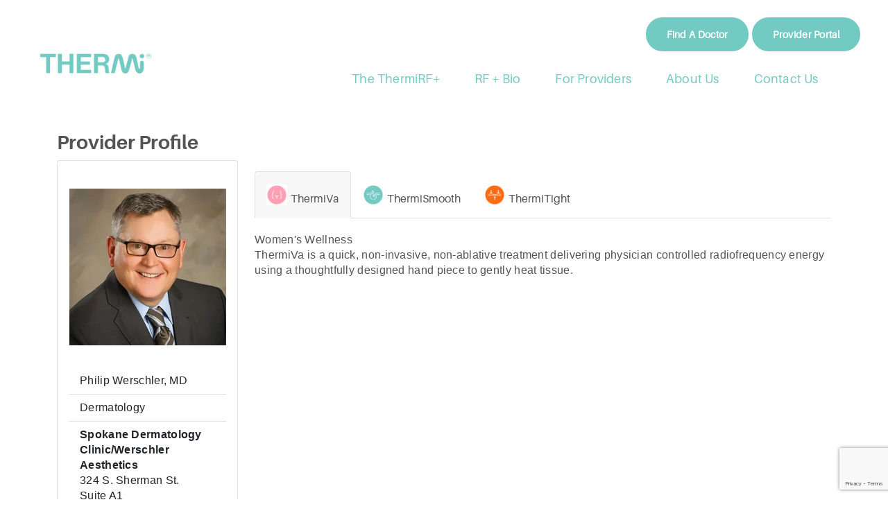

--- FILE ---
content_type: text/html; charset=utf-8
request_url: https://www.google.com/recaptcha/api2/anchor?ar=1&k=6LeV5ZsUAAAAAPeS0B_hMp5Rl9tuEs6CTL1HCD2_&co=aHR0cHM6Ly90aGVybWkuY29tOjQ0Mw..&hl=en&v=PoyoqOPhxBO7pBk68S4YbpHZ&size=invisible&anchor-ms=20000&execute-ms=30000&cb=y3khrqn5gzih
body_size: 48729
content:
<!DOCTYPE HTML><html dir="ltr" lang="en"><head><meta http-equiv="Content-Type" content="text/html; charset=UTF-8">
<meta http-equiv="X-UA-Compatible" content="IE=edge">
<title>reCAPTCHA</title>
<style type="text/css">
/* cyrillic-ext */
@font-face {
  font-family: 'Roboto';
  font-style: normal;
  font-weight: 400;
  font-stretch: 100%;
  src: url(//fonts.gstatic.com/s/roboto/v48/KFO7CnqEu92Fr1ME7kSn66aGLdTylUAMa3GUBHMdazTgWw.woff2) format('woff2');
  unicode-range: U+0460-052F, U+1C80-1C8A, U+20B4, U+2DE0-2DFF, U+A640-A69F, U+FE2E-FE2F;
}
/* cyrillic */
@font-face {
  font-family: 'Roboto';
  font-style: normal;
  font-weight: 400;
  font-stretch: 100%;
  src: url(//fonts.gstatic.com/s/roboto/v48/KFO7CnqEu92Fr1ME7kSn66aGLdTylUAMa3iUBHMdazTgWw.woff2) format('woff2');
  unicode-range: U+0301, U+0400-045F, U+0490-0491, U+04B0-04B1, U+2116;
}
/* greek-ext */
@font-face {
  font-family: 'Roboto';
  font-style: normal;
  font-weight: 400;
  font-stretch: 100%;
  src: url(//fonts.gstatic.com/s/roboto/v48/KFO7CnqEu92Fr1ME7kSn66aGLdTylUAMa3CUBHMdazTgWw.woff2) format('woff2');
  unicode-range: U+1F00-1FFF;
}
/* greek */
@font-face {
  font-family: 'Roboto';
  font-style: normal;
  font-weight: 400;
  font-stretch: 100%;
  src: url(//fonts.gstatic.com/s/roboto/v48/KFO7CnqEu92Fr1ME7kSn66aGLdTylUAMa3-UBHMdazTgWw.woff2) format('woff2');
  unicode-range: U+0370-0377, U+037A-037F, U+0384-038A, U+038C, U+038E-03A1, U+03A3-03FF;
}
/* math */
@font-face {
  font-family: 'Roboto';
  font-style: normal;
  font-weight: 400;
  font-stretch: 100%;
  src: url(//fonts.gstatic.com/s/roboto/v48/KFO7CnqEu92Fr1ME7kSn66aGLdTylUAMawCUBHMdazTgWw.woff2) format('woff2');
  unicode-range: U+0302-0303, U+0305, U+0307-0308, U+0310, U+0312, U+0315, U+031A, U+0326-0327, U+032C, U+032F-0330, U+0332-0333, U+0338, U+033A, U+0346, U+034D, U+0391-03A1, U+03A3-03A9, U+03B1-03C9, U+03D1, U+03D5-03D6, U+03F0-03F1, U+03F4-03F5, U+2016-2017, U+2034-2038, U+203C, U+2040, U+2043, U+2047, U+2050, U+2057, U+205F, U+2070-2071, U+2074-208E, U+2090-209C, U+20D0-20DC, U+20E1, U+20E5-20EF, U+2100-2112, U+2114-2115, U+2117-2121, U+2123-214F, U+2190, U+2192, U+2194-21AE, U+21B0-21E5, U+21F1-21F2, U+21F4-2211, U+2213-2214, U+2216-22FF, U+2308-230B, U+2310, U+2319, U+231C-2321, U+2336-237A, U+237C, U+2395, U+239B-23B7, U+23D0, U+23DC-23E1, U+2474-2475, U+25AF, U+25B3, U+25B7, U+25BD, U+25C1, U+25CA, U+25CC, U+25FB, U+266D-266F, U+27C0-27FF, U+2900-2AFF, U+2B0E-2B11, U+2B30-2B4C, U+2BFE, U+3030, U+FF5B, U+FF5D, U+1D400-1D7FF, U+1EE00-1EEFF;
}
/* symbols */
@font-face {
  font-family: 'Roboto';
  font-style: normal;
  font-weight: 400;
  font-stretch: 100%;
  src: url(//fonts.gstatic.com/s/roboto/v48/KFO7CnqEu92Fr1ME7kSn66aGLdTylUAMaxKUBHMdazTgWw.woff2) format('woff2');
  unicode-range: U+0001-000C, U+000E-001F, U+007F-009F, U+20DD-20E0, U+20E2-20E4, U+2150-218F, U+2190, U+2192, U+2194-2199, U+21AF, U+21E6-21F0, U+21F3, U+2218-2219, U+2299, U+22C4-22C6, U+2300-243F, U+2440-244A, U+2460-24FF, U+25A0-27BF, U+2800-28FF, U+2921-2922, U+2981, U+29BF, U+29EB, U+2B00-2BFF, U+4DC0-4DFF, U+FFF9-FFFB, U+10140-1018E, U+10190-1019C, U+101A0, U+101D0-101FD, U+102E0-102FB, U+10E60-10E7E, U+1D2C0-1D2D3, U+1D2E0-1D37F, U+1F000-1F0FF, U+1F100-1F1AD, U+1F1E6-1F1FF, U+1F30D-1F30F, U+1F315, U+1F31C, U+1F31E, U+1F320-1F32C, U+1F336, U+1F378, U+1F37D, U+1F382, U+1F393-1F39F, U+1F3A7-1F3A8, U+1F3AC-1F3AF, U+1F3C2, U+1F3C4-1F3C6, U+1F3CA-1F3CE, U+1F3D4-1F3E0, U+1F3ED, U+1F3F1-1F3F3, U+1F3F5-1F3F7, U+1F408, U+1F415, U+1F41F, U+1F426, U+1F43F, U+1F441-1F442, U+1F444, U+1F446-1F449, U+1F44C-1F44E, U+1F453, U+1F46A, U+1F47D, U+1F4A3, U+1F4B0, U+1F4B3, U+1F4B9, U+1F4BB, U+1F4BF, U+1F4C8-1F4CB, U+1F4D6, U+1F4DA, U+1F4DF, U+1F4E3-1F4E6, U+1F4EA-1F4ED, U+1F4F7, U+1F4F9-1F4FB, U+1F4FD-1F4FE, U+1F503, U+1F507-1F50B, U+1F50D, U+1F512-1F513, U+1F53E-1F54A, U+1F54F-1F5FA, U+1F610, U+1F650-1F67F, U+1F687, U+1F68D, U+1F691, U+1F694, U+1F698, U+1F6AD, U+1F6B2, U+1F6B9-1F6BA, U+1F6BC, U+1F6C6-1F6CF, U+1F6D3-1F6D7, U+1F6E0-1F6EA, U+1F6F0-1F6F3, U+1F6F7-1F6FC, U+1F700-1F7FF, U+1F800-1F80B, U+1F810-1F847, U+1F850-1F859, U+1F860-1F887, U+1F890-1F8AD, U+1F8B0-1F8BB, U+1F8C0-1F8C1, U+1F900-1F90B, U+1F93B, U+1F946, U+1F984, U+1F996, U+1F9E9, U+1FA00-1FA6F, U+1FA70-1FA7C, U+1FA80-1FA89, U+1FA8F-1FAC6, U+1FACE-1FADC, U+1FADF-1FAE9, U+1FAF0-1FAF8, U+1FB00-1FBFF;
}
/* vietnamese */
@font-face {
  font-family: 'Roboto';
  font-style: normal;
  font-weight: 400;
  font-stretch: 100%;
  src: url(//fonts.gstatic.com/s/roboto/v48/KFO7CnqEu92Fr1ME7kSn66aGLdTylUAMa3OUBHMdazTgWw.woff2) format('woff2');
  unicode-range: U+0102-0103, U+0110-0111, U+0128-0129, U+0168-0169, U+01A0-01A1, U+01AF-01B0, U+0300-0301, U+0303-0304, U+0308-0309, U+0323, U+0329, U+1EA0-1EF9, U+20AB;
}
/* latin-ext */
@font-face {
  font-family: 'Roboto';
  font-style: normal;
  font-weight: 400;
  font-stretch: 100%;
  src: url(//fonts.gstatic.com/s/roboto/v48/KFO7CnqEu92Fr1ME7kSn66aGLdTylUAMa3KUBHMdazTgWw.woff2) format('woff2');
  unicode-range: U+0100-02BA, U+02BD-02C5, U+02C7-02CC, U+02CE-02D7, U+02DD-02FF, U+0304, U+0308, U+0329, U+1D00-1DBF, U+1E00-1E9F, U+1EF2-1EFF, U+2020, U+20A0-20AB, U+20AD-20C0, U+2113, U+2C60-2C7F, U+A720-A7FF;
}
/* latin */
@font-face {
  font-family: 'Roboto';
  font-style: normal;
  font-weight: 400;
  font-stretch: 100%;
  src: url(//fonts.gstatic.com/s/roboto/v48/KFO7CnqEu92Fr1ME7kSn66aGLdTylUAMa3yUBHMdazQ.woff2) format('woff2');
  unicode-range: U+0000-00FF, U+0131, U+0152-0153, U+02BB-02BC, U+02C6, U+02DA, U+02DC, U+0304, U+0308, U+0329, U+2000-206F, U+20AC, U+2122, U+2191, U+2193, U+2212, U+2215, U+FEFF, U+FFFD;
}
/* cyrillic-ext */
@font-face {
  font-family: 'Roboto';
  font-style: normal;
  font-weight: 500;
  font-stretch: 100%;
  src: url(//fonts.gstatic.com/s/roboto/v48/KFO7CnqEu92Fr1ME7kSn66aGLdTylUAMa3GUBHMdazTgWw.woff2) format('woff2');
  unicode-range: U+0460-052F, U+1C80-1C8A, U+20B4, U+2DE0-2DFF, U+A640-A69F, U+FE2E-FE2F;
}
/* cyrillic */
@font-face {
  font-family: 'Roboto';
  font-style: normal;
  font-weight: 500;
  font-stretch: 100%;
  src: url(//fonts.gstatic.com/s/roboto/v48/KFO7CnqEu92Fr1ME7kSn66aGLdTylUAMa3iUBHMdazTgWw.woff2) format('woff2');
  unicode-range: U+0301, U+0400-045F, U+0490-0491, U+04B0-04B1, U+2116;
}
/* greek-ext */
@font-face {
  font-family: 'Roboto';
  font-style: normal;
  font-weight: 500;
  font-stretch: 100%;
  src: url(//fonts.gstatic.com/s/roboto/v48/KFO7CnqEu92Fr1ME7kSn66aGLdTylUAMa3CUBHMdazTgWw.woff2) format('woff2');
  unicode-range: U+1F00-1FFF;
}
/* greek */
@font-face {
  font-family: 'Roboto';
  font-style: normal;
  font-weight: 500;
  font-stretch: 100%;
  src: url(//fonts.gstatic.com/s/roboto/v48/KFO7CnqEu92Fr1ME7kSn66aGLdTylUAMa3-UBHMdazTgWw.woff2) format('woff2');
  unicode-range: U+0370-0377, U+037A-037F, U+0384-038A, U+038C, U+038E-03A1, U+03A3-03FF;
}
/* math */
@font-face {
  font-family: 'Roboto';
  font-style: normal;
  font-weight: 500;
  font-stretch: 100%;
  src: url(//fonts.gstatic.com/s/roboto/v48/KFO7CnqEu92Fr1ME7kSn66aGLdTylUAMawCUBHMdazTgWw.woff2) format('woff2');
  unicode-range: U+0302-0303, U+0305, U+0307-0308, U+0310, U+0312, U+0315, U+031A, U+0326-0327, U+032C, U+032F-0330, U+0332-0333, U+0338, U+033A, U+0346, U+034D, U+0391-03A1, U+03A3-03A9, U+03B1-03C9, U+03D1, U+03D5-03D6, U+03F0-03F1, U+03F4-03F5, U+2016-2017, U+2034-2038, U+203C, U+2040, U+2043, U+2047, U+2050, U+2057, U+205F, U+2070-2071, U+2074-208E, U+2090-209C, U+20D0-20DC, U+20E1, U+20E5-20EF, U+2100-2112, U+2114-2115, U+2117-2121, U+2123-214F, U+2190, U+2192, U+2194-21AE, U+21B0-21E5, U+21F1-21F2, U+21F4-2211, U+2213-2214, U+2216-22FF, U+2308-230B, U+2310, U+2319, U+231C-2321, U+2336-237A, U+237C, U+2395, U+239B-23B7, U+23D0, U+23DC-23E1, U+2474-2475, U+25AF, U+25B3, U+25B7, U+25BD, U+25C1, U+25CA, U+25CC, U+25FB, U+266D-266F, U+27C0-27FF, U+2900-2AFF, U+2B0E-2B11, U+2B30-2B4C, U+2BFE, U+3030, U+FF5B, U+FF5D, U+1D400-1D7FF, U+1EE00-1EEFF;
}
/* symbols */
@font-face {
  font-family: 'Roboto';
  font-style: normal;
  font-weight: 500;
  font-stretch: 100%;
  src: url(//fonts.gstatic.com/s/roboto/v48/KFO7CnqEu92Fr1ME7kSn66aGLdTylUAMaxKUBHMdazTgWw.woff2) format('woff2');
  unicode-range: U+0001-000C, U+000E-001F, U+007F-009F, U+20DD-20E0, U+20E2-20E4, U+2150-218F, U+2190, U+2192, U+2194-2199, U+21AF, U+21E6-21F0, U+21F3, U+2218-2219, U+2299, U+22C4-22C6, U+2300-243F, U+2440-244A, U+2460-24FF, U+25A0-27BF, U+2800-28FF, U+2921-2922, U+2981, U+29BF, U+29EB, U+2B00-2BFF, U+4DC0-4DFF, U+FFF9-FFFB, U+10140-1018E, U+10190-1019C, U+101A0, U+101D0-101FD, U+102E0-102FB, U+10E60-10E7E, U+1D2C0-1D2D3, U+1D2E0-1D37F, U+1F000-1F0FF, U+1F100-1F1AD, U+1F1E6-1F1FF, U+1F30D-1F30F, U+1F315, U+1F31C, U+1F31E, U+1F320-1F32C, U+1F336, U+1F378, U+1F37D, U+1F382, U+1F393-1F39F, U+1F3A7-1F3A8, U+1F3AC-1F3AF, U+1F3C2, U+1F3C4-1F3C6, U+1F3CA-1F3CE, U+1F3D4-1F3E0, U+1F3ED, U+1F3F1-1F3F3, U+1F3F5-1F3F7, U+1F408, U+1F415, U+1F41F, U+1F426, U+1F43F, U+1F441-1F442, U+1F444, U+1F446-1F449, U+1F44C-1F44E, U+1F453, U+1F46A, U+1F47D, U+1F4A3, U+1F4B0, U+1F4B3, U+1F4B9, U+1F4BB, U+1F4BF, U+1F4C8-1F4CB, U+1F4D6, U+1F4DA, U+1F4DF, U+1F4E3-1F4E6, U+1F4EA-1F4ED, U+1F4F7, U+1F4F9-1F4FB, U+1F4FD-1F4FE, U+1F503, U+1F507-1F50B, U+1F50D, U+1F512-1F513, U+1F53E-1F54A, U+1F54F-1F5FA, U+1F610, U+1F650-1F67F, U+1F687, U+1F68D, U+1F691, U+1F694, U+1F698, U+1F6AD, U+1F6B2, U+1F6B9-1F6BA, U+1F6BC, U+1F6C6-1F6CF, U+1F6D3-1F6D7, U+1F6E0-1F6EA, U+1F6F0-1F6F3, U+1F6F7-1F6FC, U+1F700-1F7FF, U+1F800-1F80B, U+1F810-1F847, U+1F850-1F859, U+1F860-1F887, U+1F890-1F8AD, U+1F8B0-1F8BB, U+1F8C0-1F8C1, U+1F900-1F90B, U+1F93B, U+1F946, U+1F984, U+1F996, U+1F9E9, U+1FA00-1FA6F, U+1FA70-1FA7C, U+1FA80-1FA89, U+1FA8F-1FAC6, U+1FACE-1FADC, U+1FADF-1FAE9, U+1FAF0-1FAF8, U+1FB00-1FBFF;
}
/* vietnamese */
@font-face {
  font-family: 'Roboto';
  font-style: normal;
  font-weight: 500;
  font-stretch: 100%;
  src: url(//fonts.gstatic.com/s/roboto/v48/KFO7CnqEu92Fr1ME7kSn66aGLdTylUAMa3OUBHMdazTgWw.woff2) format('woff2');
  unicode-range: U+0102-0103, U+0110-0111, U+0128-0129, U+0168-0169, U+01A0-01A1, U+01AF-01B0, U+0300-0301, U+0303-0304, U+0308-0309, U+0323, U+0329, U+1EA0-1EF9, U+20AB;
}
/* latin-ext */
@font-face {
  font-family: 'Roboto';
  font-style: normal;
  font-weight: 500;
  font-stretch: 100%;
  src: url(//fonts.gstatic.com/s/roboto/v48/KFO7CnqEu92Fr1ME7kSn66aGLdTylUAMa3KUBHMdazTgWw.woff2) format('woff2');
  unicode-range: U+0100-02BA, U+02BD-02C5, U+02C7-02CC, U+02CE-02D7, U+02DD-02FF, U+0304, U+0308, U+0329, U+1D00-1DBF, U+1E00-1E9F, U+1EF2-1EFF, U+2020, U+20A0-20AB, U+20AD-20C0, U+2113, U+2C60-2C7F, U+A720-A7FF;
}
/* latin */
@font-face {
  font-family: 'Roboto';
  font-style: normal;
  font-weight: 500;
  font-stretch: 100%;
  src: url(//fonts.gstatic.com/s/roboto/v48/KFO7CnqEu92Fr1ME7kSn66aGLdTylUAMa3yUBHMdazQ.woff2) format('woff2');
  unicode-range: U+0000-00FF, U+0131, U+0152-0153, U+02BB-02BC, U+02C6, U+02DA, U+02DC, U+0304, U+0308, U+0329, U+2000-206F, U+20AC, U+2122, U+2191, U+2193, U+2212, U+2215, U+FEFF, U+FFFD;
}
/* cyrillic-ext */
@font-face {
  font-family: 'Roboto';
  font-style: normal;
  font-weight: 900;
  font-stretch: 100%;
  src: url(//fonts.gstatic.com/s/roboto/v48/KFO7CnqEu92Fr1ME7kSn66aGLdTylUAMa3GUBHMdazTgWw.woff2) format('woff2');
  unicode-range: U+0460-052F, U+1C80-1C8A, U+20B4, U+2DE0-2DFF, U+A640-A69F, U+FE2E-FE2F;
}
/* cyrillic */
@font-face {
  font-family: 'Roboto';
  font-style: normal;
  font-weight: 900;
  font-stretch: 100%;
  src: url(//fonts.gstatic.com/s/roboto/v48/KFO7CnqEu92Fr1ME7kSn66aGLdTylUAMa3iUBHMdazTgWw.woff2) format('woff2');
  unicode-range: U+0301, U+0400-045F, U+0490-0491, U+04B0-04B1, U+2116;
}
/* greek-ext */
@font-face {
  font-family: 'Roboto';
  font-style: normal;
  font-weight: 900;
  font-stretch: 100%;
  src: url(//fonts.gstatic.com/s/roboto/v48/KFO7CnqEu92Fr1ME7kSn66aGLdTylUAMa3CUBHMdazTgWw.woff2) format('woff2');
  unicode-range: U+1F00-1FFF;
}
/* greek */
@font-face {
  font-family: 'Roboto';
  font-style: normal;
  font-weight: 900;
  font-stretch: 100%;
  src: url(//fonts.gstatic.com/s/roboto/v48/KFO7CnqEu92Fr1ME7kSn66aGLdTylUAMa3-UBHMdazTgWw.woff2) format('woff2');
  unicode-range: U+0370-0377, U+037A-037F, U+0384-038A, U+038C, U+038E-03A1, U+03A3-03FF;
}
/* math */
@font-face {
  font-family: 'Roboto';
  font-style: normal;
  font-weight: 900;
  font-stretch: 100%;
  src: url(//fonts.gstatic.com/s/roboto/v48/KFO7CnqEu92Fr1ME7kSn66aGLdTylUAMawCUBHMdazTgWw.woff2) format('woff2');
  unicode-range: U+0302-0303, U+0305, U+0307-0308, U+0310, U+0312, U+0315, U+031A, U+0326-0327, U+032C, U+032F-0330, U+0332-0333, U+0338, U+033A, U+0346, U+034D, U+0391-03A1, U+03A3-03A9, U+03B1-03C9, U+03D1, U+03D5-03D6, U+03F0-03F1, U+03F4-03F5, U+2016-2017, U+2034-2038, U+203C, U+2040, U+2043, U+2047, U+2050, U+2057, U+205F, U+2070-2071, U+2074-208E, U+2090-209C, U+20D0-20DC, U+20E1, U+20E5-20EF, U+2100-2112, U+2114-2115, U+2117-2121, U+2123-214F, U+2190, U+2192, U+2194-21AE, U+21B0-21E5, U+21F1-21F2, U+21F4-2211, U+2213-2214, U+2216-22FF, U+2308-230B, U+2310, U+2319, U+231C-2321, U+2336-237A, U+237C, U+2395, U+239B-23B7, U+23D0, U+23DC-23E1, U+2474-2475, U+25AF, U+25B3, U+25B7, U+25BD, U+25C1, U+25CA, U+25CC, U+25FB, U+266D-266F, U+27C0-27FF, U+2900-2AFF, U+2B0E-2B11, U+2B30-2B4C, U+2BFE, U+3030, U+FF5B, U+FF5D, U+1D400-1D7FF, U+1EE00-1EEFF;
}
/* symbols */
@font-face {
  font-family: 'Roboto';
  font-style: normal;
  font-weight: 900;
  font-stretch: 100%;
  src: url(//fonts.gstatic.com/s/roboto/v48/KFO7CnqEu92Fr1ME7kSn66aGLdTylUAMaxKUBHMdazTgWw.woff2) format('woff2');
  unicode-range: U+0001-000C, U+000E-001F, U+007F-009F, U+20DD-20E0, U+20E2-20E4, U+2150-218F, U+2190, U+2192, U+2194-2199, U+21AF, U+21E6-21F0, U+21F3, U+2218-2219, U+2299, U+22C4-22C6, U+2300-243F, U+2440-244A, U+2460-24FF, U+25A0-27BF, U+2800-28FF, U+2921-2922, U+2981, U+29BF, U+29EB, U+2B00-2BFF, U+4DC0-4DFF, U+FFF9-FFFB, U+10140-1018E, U+10190-1019C, U+101A0, U+101D0-101FD, U+102E0-102FB, U+10E60-10E7E, U+1D2C0-1D2D3, U+1D2E0-1D37F, U+1F000-1F0FF, U+1F100-1F1AD, U+1F1E6-1F1FF, U+1F30D-1F30F, U+1F315, U+1F31C, U+1F31E, U+1F320-1F32C, U+1F336, U+1F378, U+1F37D, U+1F382, U+1F393-1F39F, U+1F3A7-1F3A8, U+1F3AC-1F3AF, U+1F3C2, U+1F3C4-1F3C6, U+1F3CA-1F3CE, U+1F3D4-1F3E0, U+1F3ED, U+1F3F1-1F3F3, U+1F3F5-1F3F7, U+1F408, U+1F415, U+1F41F, U+1F426, U+1F43F, U+1F441-1F442, U+1F444, U+1F446-1F449, U+1F44C-1F44E, U+1F453, U+1F46A, U+1F47D, U+1F4A3, U+1F4B0, U+1F4B3, U+1F4B9, U+1F4BB, U+1F4BF, U+1F4C8-1F4CB, U+1F4D6, U+1F4DA, U+1F4DF, U+1F4E3-1F4E6, U+1F4EA-1F4ED, U+1F4F7, U+1F4F9-1F4FB, U+1F4FD-1F4FE, U+1F503, U+1F507-1F50B, U+1F50D, U+1F512-1F513, U+1F53E-1F54A, U+1F54F-1F5FA, U+1F610, U+1F650-1F67F, U+1F687, U+1F68D, U+1F691, U+1F694, U+1F698, U+1F6AD, U+1F6B2, U+1F6B9-1F6BA, U+1F6BC, U+1F6C6-1F6CF, U+1F6D3-1F6D7, U+1F6E0-1F6EA, U+1F6F0-1F6F3, U+1F6F7-1F6FC, U+1F700-1F7FF, U+1F800-1F80B, U+1F810-1F847, U+1F850-1F859, U+1F860-1F887, U+1F890-1F8AD, U+1F8B0-1F8BB, U+1F8C0-1F8C1, U+1F900-1F90B, U+1F93B, U+1F946, U+1F984, U+1F996, U+1F9E9, U+1FA00-1FA6F, U+1FA70-1FA7C, U+1FA80-1FA89, U+1FA8F-1FAC6, U+1FACE-1FADC, U+1FADF-1FAE9, U+1FAF0-1FAF8, U+1FB00-1FBFF;
}
/* vietnamese */
@font-face {
  font-family: 'Roboto';
  font-style: normal;
  font-weight: 900;
  font-stretch: 100%;
  src: url(//fonts.gstatic.com/s/roboto/v48/KFO7CnqEu92Fr1ME7kSn66aGLdTylUAMa3OUBHMdazTgWw.woff2) format('woff2');
  unicode-range: U+0102-0103, U+0110-0111, U+0128-0129, U+0168-0169, U+01A0-01A1, U+01AF-01B0, U+0300-0301, U+0303-0304, U+0308-0309, U+0323, U+0329, U+1EA0-1EF9, U+20AB;
}
/* latin-ext */
@font-face {
  font-family: 'Roboto';
  font-style: normal;
  font-weight: 900;
  font-stretch: 100%;
  src: url(//fonts.gstatic.com/s/roboto/v48/KFO7CnqEu92Fr1ME7kSn66aGLdTylUAMa3KUBHMdazTgWw.woff2) format('woff2');
  unicode-range: U+0100-02BA, U+02BD-02C5, U+02C7-02CC, U+02CE-02D7, U+02DD-02FF, U+0304, U+0308, U+0329, U+1D00-1DBF, U+1E00-1E9F, U+1EF2-1EFF, U+2020, U+20A0-20AB, U+20AD-20C0, U+2113, U+2C60-2C7F, U+A720-A7FF;
}
/* latin */
@font-face {
  font-family: 'Roboto';
  font-style: normal;
  font-weight: 900;
  font-stretch: 100%;
  src: url(//fonts.gstatic.com/s/roboto/v48/KFO7CnqEu92Fr1ME7kSn66aGLdTylUAMa3yUBHMdazQ.woff2) format('woff2');
  unicode-range: U+0000-00FF, U+0131, U+0152-0153, U+02BB-02BC, U+02C6, U+02DA, U+02DC, U+0304, U+0308, U+0329, U+2000-206F, U+20AC, U+2122, U+2191, U+2193, U+2212, U+2215, U+FEFF, U+FFFD;
}

</style>
<link rel="stylesheet" type="text/css" href="https://www.gstatic.com/recaptcha/releases/PoyoqOPhxBO7pBk68S4YbpHZ/styles__ltr.css">
<script nonce="UHtPeVhk74v6lnxtUgRBfA" type="text/javascript">window['__recaptcha_api'] = 'https://www.google.com/recaptcha/api2/';</script>
<script type="text/javascript" src="https://www.gstatic.com/recaptcha/releases/PoyoqOPhxBO7pBk68S4YbpHZ/recaptcha__en.js" nonce="UHtPeVhk74v6lnxtUgRBfA">
      
    </script></head>
<body><div id="rc-anchor-alert" class="rc-anchor-alert"></div>
<input type="hidden" id="recaptcha-token" value="[base64]">
<script type="text/javascript" nonce="UHtPeVhk74v6lnxtUgRBfA">
      recaptcha.anchor.Main.init("[\x22ainput\x22,[\x22bgdata\x22,\x22\x22,\[base64]/[base64]/bmV3IFpbdF0obVswXSk6Sz09Mj9uZXcgWlt0XShtWzBdLG1bMV0pOks9PTM/bmV3IFpbdF0obVswXSxtWzFdLG1bMl0pOks9PTQ/[base64]/[base64]/[base64]/[base64]/[base64]/[base64]/[base64]/[base64]/[base64]/[base64]/[base64]/[base64]/[base64]/[base64]\\u003d\\u003d\x22,\[base64]\\u003d\x22,\x22eRnCoGLDlsOtwr7DpCwxw5DCn8OcZMOLa8OpwpwyS0VDw6nDksO/[base64]/DisKowrfCncOtw5bCisOIwqPChSPDv3xVwrzDnMKIAwVmSDjDgRxbwobCkMKzwq/Dqn/CtcK1w5Bhw67CosKzw5B4aMOawojClDzDjjjDg3BkfjDCqXMzVjg4wrFRY8OwVCk9YAXDm8OBw599w65gw4jDrT7DiHjDosKFwrrCrcK5wrETEMO8acOJNUJFOMKmw6nChgNWPXLDqcKaV33Ck8KTwqElw5jCthvCgWbCol7Cqn3ChcOSdsKsTcOBHsOKGsK/[base64]/AcKjw4DDrcKMw7LCgiDCiS4oO09gXnvDhMOJTMOXMsKDKMKUwpMyK3JCWmPCvx/CpXdowpzDlkZaZMKBwrDDo8KywpJPw7F3worDicKFwqTClcO0G8KNw5/Dq8OUwq4LUCbCjsKmw5HCm8OCJF/Dt8ODwpXDksKOPQDDqxw8wqdrBsK8wrfDvQhbw6sHcsO8f14kXHlEwrDDhEwTDcOXZsK/DHAwaHRVOsO+w4TCnMKxfsKIOSJXK2HCrBk8bD3CpsKNwpHCqX/[base64]/NcOJw5PCu17CkcOeKjzDnGzCtEwfwrvCqMK0A8OCwpsjwogQPEYcwqE0UsK3w6YoFlYBwp4owpPDo2fDiMK6PFk2woLCgSVuCsOAwoLDqsO2wpLCgHDDlsKPTA5Nwp3Dgm5uYsKpwqVAw4/[base64]/DgVLDgm5tVcOZanYkRnBbdMKtd8OKw7jCgQ3CvMKkw7ZKwrPDmg/DvsOsWcKWBcOGdi10RlAzw4gpQFfCgsKKf0UYw7HDq1NvZMO7IVfDpgzDgUEWDsO1FxfDmsOtwrbCulJBwozDnBU2C8O5HGsVQHDCi8KEwoNnThjDucOwwpzCtcKHw78Gw5LDhsORw6DDu0XDgMKjwqHDrwTCiMKpw7HDkcOeAG/[base64]/wp4lCzBDw5Zhw4h6CcOLD1tZw6jCr8Oxw6vCo8KgbRvDkw7Dqj3CgkLCs8KQM8OdMhbDnsObBMKcw6tFEibDsE/DpRnCjgsewq/CkRIewrTCosK5wq5Zwr8pL1nDtsKtwpEgAFAsc8OiwpfCjsKaKsOhA8KswoIcOsOMwonDnMO1FF5Rw6rCrgVjchZiw4/Cn8OXNMOHJw7CrH82woxqFmLCv8K4w7MReyJhVsOmwpg9acKIMMKkwpprwp59TjjDhH4GwoXCjcKZNHxlw5IPwq0sYMKgw77CiSjCmcOoQcOIwrzDtTFUJjHDncOIwp/[base64]/Cm8KCSMOiBlzDssOTE8KTwpTCgRlzw7fDn0LCgzfCl8OTw4nDgsOlwroUw54YMAk0wq8vVhRPwoHDksOsdsKLw5/Ct8K4w5EoEcKSKBp1w40SfsK7w4sww69AVcKHw4Rww7A8wq7Ci8OJFAXDsRXClcO4w6nCuktKPMOqw6/DgiA9BlbDsk8rw4IXJsORw4tgcmDDmcKgfBgOwp4gcMO+w5fDlMKkEsKxTMOzw4TDvsKkaCxLwrQHb8KQZMO9wpvDlGvDqsO5w5jCrSoIWsOqHTDCjys/w7tpV3FywovCpFhhw4fCo8K4w6A/RcO4woPDmcK4FcOpwp/CisKEwqbCsGnDqXxKG2jDqMKDVkNqwpvCvsKnwo9pw7fDpMOvwqvCk3h2eU0rwo8dwrPCqBsJw6gww7AJw6rDlMOqd8KuScONwrTCmcKzwobColxjw4DCj8OQahEDKMKNEDvDumnCqifCnMK8bcKxw57DsMOFU1XDusKgw4Q4PcK/w5XDiR7CmsKaLXzDiS3DjwfDqHHDucO4w5pow4TCszLClXkawqcKw4cSDcKnZMOMw5JYwrk0wp/DlV3Dr0EEw6TDngnCuA/[base64]/w61TwqZuwq5Zw5jDkEY9LsO5wrR6w59dLnAOwr7DoFHDjcK/[base64]/Cg2RTwoorwqNYcMKuw6XDnxzCuGkpacKPa8O5wpEGF3JAUwwCaMKwwo7CpQzDksKYwrPCgXQFJjYiRxhew4oNw4LDhWh5wpfDhTvCqEvDocOmBMOiMcKTwqFCeiHDicKpdEnDnsOEwpvDoxDDoX8FwovCuCUmwrPDuwbDtsOLw4xKwrLDi8OBw4Ruw4QMwql/w6w5D8KaGcOffm3Dp8K9P3YCfsKuw5gVwrDDg3nDrjZOw43CmcOxwrZfC8KJOVvDgMKuB8OAXHTCimzDuMKSDjNsHGbDvsO8S0PCvsORwr3DkCLCgx3DgsK/wotrDBELEMObXXl0w7sew5BDVMK+w79jEFLDjMOew43DncOFZMOXwq1WXR/CtUrDgMK7VsOZw6/DrcKNwr3CpcK+woTCsm9Ow44MYHnCrxtWYl7DkSLCqcKew6/[base64]/E8KUbMK/[base64]/[base64]/wrBUasOwA8OnWsORP8OzM8Ofw7DCrE3ComXCk8KhwoHDq8KkVWbDhjYmwpPCusO4wpzCpcKoEDNHwrp4wonCvC0/KsKcw7XCgCFIwqFSw7olFMO3wofDsWo4QkpNGcKfJsO4woYTMMOXCX7Dr8KKGMOTTMKUw7MhEcOWfMKWwplrTzvDvjzDly07w4NyYQnCvMKhV8ODwoIddcODTcKSJwXCv8OLRsOUw7vCgcKnZVpowpYKwrDDrUJiworDkSRNwp/CucKyLn9OB2AdC8OlT1XCtDA6bBxMRB/[base64]/C8KXdEwwaSjDucKYw6o8wp3DnnfDkEHCoinCpHt0w7rCs8O9w78qfMOnw4vCgMOHw4UQfcKjwqvDv8K5T8OEZsOgw7x3CQNawpvDqVbDj8OKd8OYw5gBwoYMBcO0VsOuwrUbw6ACTwPDhB5pw63CvloIwr8oBiLCmcKxw6zCtEHCjh93JMOKCiXCrsOmwrbDs8Oawp/DsgAYNcOow590aCzDjsO9wpQxbCVww73DjMKGOsOxwphRZhfDqsKkwo0/wrdvVsKnwoDDg8OOw6DCtsO9bHnCpF1gBQ7DtU9MFDIZQMKWw7N6csOzFMKjcsOfwpsdScKZwoMjNsKHUcK8f0ckwpfCrsK0ZcOKUSUEGsOve8OQw5jCvjlYTwl0w4RnwqzCiMKew6sDCMKAOMKdw64qw7TCncKPwrtcecKKZsKFDy/CkcK7wq4JwqwnNGVkOsKxwrgaw6UqwoIVeMKuwosIwqxELcOsDMOLw7o4wpzCiGnCq8K3w5bDtcOyPj8TWMObYRXCicKUwqd/wrHCp8OtEMKjwrHCtMOSw7geRcKSw5E9fTnDmxVYfsO5w6/[base64]/[base64]/B8KXw7UQeW07ZEbDtnnDicKRw6cqacKfw7ILd8OYw5rCicKrX8KkwrpEw5t+w7LCi2vCiQ3Ds8KqPMKaV8KRwpDCvUsEajMfwpXCn8KOZsKJw7EyI8OQJgDCnMKlw5nCjhnCusKpw4XCssOMEcOQazRKQsKMGyc8wrRTw4XDniBSwokUw6odWHvDuMKuw7pTDsKAwo/DryFPLMOyw4TDrSTCgwMxwogmw4kyUcKsbSZuwrLDkcOJTkxIw4pBw7jDtiofw4jCnFJFaw/Cvm0FIsKnwofDgh5UVcOeNWR5H8OZPVguw4DDl8OiKTPDlcOwwrfDtjZTwoDDvMOlw4M/w5LDg8KAGcKOKX52wrDCmnzDtQIPw7LCmgl8w4nDu8K8ZgkAEMOoDi1lT0fDn8KnTsKkwrLDscO7aFgiwoFhBsKBV8OUKMOyBsO8MsOowqLDssKDLXnCjEsNw4LCssO/[base64]/Cu8KAw7jDvsOCw709wr9QXMOQwpdSdxPDh8O8J8KKw70VwqPDtwbCtMKxw67Dpg7ChMKkQB00w6zDpjEgAjRTVDlyXAoGw4zDn1NZLcODZ8OuVgA+P8Kpw6/DhlEUKGLCiwx1QmdyL1bDikPDvRHCpgrCocK7L8OGacKSCMKpH8OyVW48IBxnVMKTOFoew5rCv8OrP8KFwoBUwqo4woLDpMOzwp1rw4/DgjzCjMKsOsK4wodeAw0KYzzCuTEZABDDmgDCpG0dw4E1w6PCriY+ccKIQMOJYsOlw6DCjAwnSH/ClsK2wqhrw5d6w4rCo8ONwrNyeW53MsKxcsKlwpVgw6IdwrYgYcOxwr4Rw44Nw5k/w5nDocOTCcOKcixAw4rCiMK2OcOjfBjCpcOcwrrDqsKcwp51asKVwqzDvTjDvsKywozDgcOyScKNwqrClMOVQcKtwqnCpcKgdMOcwpsxG8KAwqXCp8OSV8OkBsO0AHDDiXgbw5F3w4jCrsKHAcOTwrfDuk9PwpzCmMKzwp5vfC/DgMO+KMKrwo7CiH3CrRQBwqBxwoAQw5M8Lj3ChSYBwr7CscKRdcKbG2zCv8KhwqQyw6nDpgxdw7VaHBTCn1HCtCBowpkSw6p1w4VZcyLDhsKVw4UHZU5MUF4eR1BJcsOOLUYRwoBZw5PCqMKuwoJqBzBsw69Jfzl9wrrCuMOuK2fDkl9AGcOheStOIsOgw77CmcK/[base64]/[base64]/CjnDCtEbDgsKEKFPDoxA0Y2rDgcK0w73DrcKIw7zCmMOnwoLCgwF5dX9Ewq3Djkp2FlNBZnEZAcOew6jCskISwpPDg25vwpYEE8KVP8O7wrbCm8O6WB7DhMK3JHQhwr3DucOhZCUUw6F7KcO1wpfDq8Ofwrkzw49Kw4/CgMOLBcOpJVE5MsOwwrY4wqDCrsKVesOHwqbCqHfDqcKpV8KlTsKlwqx+w7/DkChWw6fDvMOswo7Dp3HCqMOpaMKXHEFAJBU/JBhvw6lnYMKRAsOVw4nCqsOjwrXDvAvDgMKTFC7Cig3CpcOmwrhnSBskwoAnw4dew6LDosKKw7rCvcOKX8O2JSYcw5AJwpBtwrIrw7TDqcOnez7CpsKtWzzCqinDrR7DvMOpwr/Cv8OxTsKiVMKEw7M2NMOSAMKew5A0cFPDhV/DtcOCw7vDv0EqGcKuwpwYVFwcTyQpw77CtVbCon0uK1zCs1LCmMKmwpHDm8OOw6zCrmh2wp3Ds17Dr8K6woTDoH5Pw7ZFLcONw6nCikcywozDqcKHw4FowpLDvzLDmHXDqWPCsMObwprDqArDiMKQO8O6HT/DssOKWMKuG3kJNcOlIMKUwonDkMKnVMOfwrTClMKnAsOHw4lZwpHDl8Kow707MmDCksOmwpd/SMOdImXDtsO+PAXCrgkYSsO0Fn/DvBEQJ8ObFMOmdcK+XnFgehMbw4LDpVwEwpMiAcOgw4fCvcKrw7tcw5x2wp7CpcOhPMODw45Jdh/Dh8ObOcOfwrM4woAaw5TDisOTwoQLwrjDjMKxw4Btw6LDicK/wp7CisKWw6lzIFnDmMOqDsO6wqTDrnFHwo/Di3lQw7Afw508NsKswrdDw6lowrXDjUxpwo/DhMOsNXXDjxwQC2IBwq97a8KpcxtAw5pFw6fDsMK9NsKdQMKgdB/Dk8KyPR3Cp8O0CmoiFcOYw5LDumDDr2sgAcKjR2vCtsK2UxEYO8OZw6zCuMO2FkFtwrrDsETDvcKDwpPDksOJw5oPwoDCgDQcw7BNwqpmw60HVBnDssOGwrcDw6JgFVpRw4AeLMKSwr3DtiFHMcOCV8KSaMOiw6/[base64]/DsSLDsU8JwrTDkWpQwoFDwr/CqE3DlSVTKn3CpsOeY2fDgVE4wp7Dq3jChsKAVsOmd1lhw7DDmhHCmU9hw6TCucKKGcKQOcOrwq3DscKtJk5cPnTCpcOrPx/DrcKEU8KuUsKMaw3Cg0c/wqLDvyXCkXTDnSUQwonDlMKCwpzDpE1OBMOyw4I7aSAfwp0Tw4AtB8Ksw5dwwo0uDClkwpxteMKQw5TDvsKBw7RoBsOYw7TDgMOww6gmGxnDscO4TcK5WmzDiQs3w7TDs2DCtlVHwrDCpsOFEcKtNH7CnsKHwqBBH8OLw7zDmw4/wpUfIcOrHMO2w7LDtcO+KcKIwrJ8FsOZFMOvFUpQwrHDvAHDrDXCrWjClWzDqyhJWTcwflMowqLDgMOXw65NC8OuPcKAw57DhCjDocKGwqwpQsKef1Fdw7ojw4Rab8OzPyVkw6woNsK4acOkAyHCuTlnSsOqPX/[base64]/[base64]/CvsK4wpHChkkcwod3w7ITCsKVwp4WeDzClW1zfxNCE8KFwpbCjQ1wTx47wrTCscKCfcKKwo7Cp1HDikDCksOmwqcsYx16w4MnEsKgH8O6w77DsFkoUcOqwoFvRcOQwrLDrDPDr2nDgXAddsK0w6MCwpIdwppcdn/[base64]/YQTCsSfDv8OzUV5pdsKWN8KfwrLDu0F8w6nDhjfDvF/[base64]/CpgREOsKJXHdGcsK/RWHDm8K3dn7Cj8Kqw7ZzTsKmw4bDg8ObByMHTzHDo30VecOCXSzCpsKKwo3DjMOxScKyw49+M8K3C8K0Ck9QIGPDugR/[base64]/Cr3czw5zDiQ0vw7pUWR3CpsK1wqLDnG7CoWXDhcKQwqkFw48Nw649woUrw4DDgAwyU8KWYMOOw4rChAlJw5JHw4otFcOdwpfCvW/CgMKVNsKgWMK2wqDCjwrCsRMfwqLCuMKOwoBewoJvw7TCj8O+bxjDm1R9BlfCjhbDnT7CnwkVAiLClcODM01kw5fCnE/DksKMWMKfEDRzbcKeHMKSw7TCv3PDlsKBMcOwwrnCicKnw5VgClfCtMK1w5VIw57Dm8O3H8KAN8K2wqzDjMO+wrExZsOGTcKwf8O9w78zw7F9WkZVRznClcK/Ex7Du8Kvw4k4w4HCmcOXVSbCu2RNwoTDtQsCORMkJMKmJ8KQQ3wfwr7DsHFlw4zCrBZuKMOKZSTDpMOEwrJ7wp57w412w4/CusOcw77Dh3DCgxNQw7FlEcOnc0nCoMO6dcO2JTDDrj8qw63CvWrCp8O9w4TCrgBZRy/[base64]/QTjCmcOPDcOFR8KVwpnDuSEzWMOpwoAKw6zCllgCVsObwpg9wovDkMKcw7RDwoYcNQdMw4QPNQ3CsMKnwrQTw7XDlAElwrQtdCVRRl3CrkZrwr3Du8KPNsKZJcOlcQbCj8KTw5LDhMKHw5xDwoB1HyPCsTLDlg9dwq/[base64]/DlcO2W3RjX8KIesOKX8OPw4YWwr/[base64]/w4l3w6clN8K+TsOAe17DriBpL27Ck8OWwojCl8Ozwq1iJ8KwEB/ClEPDohNIw59tAsKvdhExw5QowoTCqcOMwqx5KkdnwodtHnXDncKtQDY5e05gTkpQfwhow6dNwonCsRFtw44Cw6Qdwq4Bw4sWw4I5wrpuw5PDsQHClBlJw7LDn0NQLScUQXFjwppmKEoNU1nCv8OWw6HCkGHDjnvDqz/CiGEwByEsXsOKwqbCth17asOIw5h6wqHDrsOEw7lBwqNZIsOTXMK8fyfCtcK9w4ZRJ8Ksw7xEwpvCjALCs8OxLTjCiVAOSQ/[base64]/Cv1zDj8Kof1TCosKuw7sdwonCswvDjz9iwpEFNMOIwqM9wpZlC2/Cr8Oyw7U1wqbCqyHCpXpqR0DDpsO7Mhstwp0iwrB1dAnDixPDp8OIw6ssw6zDoxg9w6wgwp1DNmHCjsKmwpkKwqUYwpMQw7N8w40kwpspd0UVwqfCpA/DncKYwoDCpGciGcOsw7rDoMKzdXY+Fj7CpsONYw/DmcOdbcOWwoLChQRkJ8Ohwqd3BMO6woRvR8KxVMK+GTUuwqDDn8OWw7bCkFMnwoxjwpPCqz/DisKwbXRvw69twr5RCW/CpsOvaBbDlj0qwq4Bwq0BRMKpV2sgwpfCqcKcb8O/w7hdw79PSh0JVjXDq3wKCsO3ZjXDg8OwYsKHXF0aNsOOIMOlw5zDmB/DsMOGwps1w6JrI3Rfw4LCiARpR8OIwq8Dw5HCh8K4MhYpw6TCom9BwovDikVsB1DDqnrDvMO/[base64]/Di1/[base64]/DjCVNwqDCisO4XnpZQcOfH8OKaHTDrcKtNBZuwocqGMOfSsKqBQk8DcO9wpbDqX9Nw6gswqTCnVHChznCsyYgRXjChMOMwp/[base64]/Dp0fDl8Kdb8ONfMKfI8KTaMOCK8ORwpF8wr5ACDzDoAQ1NkrCiAHDpxVLwq1gEiJDBzsIFzPCscOXRMOzGcKBw7DDlA3CgAbDmMOqwonCnnJgworCo8Ojw5IkKMKjNcOnwqXCn2/CtUrCgxkwSMKTdEvDhxheCcKSw4hBw4RUeMOpUyo7wonCnyNOPF9Zw7DClcKRG2HDlcOiwo7DlMKfw5UVFnBbwr7CmsKhw7dYKcK0w4rDicOFOcKFw6nCvsK+wqbCoUUvNsKnwpZDw6BfP8Kmwp/ChsKJMXLCmsOJVRDCucKuDDjCuMK+wq3CnEvDtAbCjcOowoJDw4TCsMO0MkLDqDXCqVzDkcO2wqbDizbDrHArw680PsKhacO9w7zDmCTDpwTCvwnDvhdtJEgSwrk0wq7CtyI6YsOHIcKAw4tnORcWwrRLSEPCmB/CoMOdwrnDvMOMwoUiwrdYw6xNWMOBwqAMwoTDksKbwoE1w4/CpsOEBcOpQsK+BsOyEWoWw605wqZJPcOzw5goRALCn8KzIsOOOgDCr8OFw4/[base64]/ChcObwo5sRRsWC8KKw6Mmwr/[base64]/wrrCu0wkWsK7BmTCiVXDvMKwwqrCiCJEP8KrE8KQe1TDocOVbgPDoMOkDDfCj8OPGn/DkMKNfRzDsSLDsT/CijrDvnbDqgIPwrvCk8OhTsK3w4wTwpVvwrbCmMKXC1VmMiF3woTDksKMw7QowpHCp07CtTMPPmrCqsKdDx7DnMKfJE3DrcKHY17DghPDisOFVhDCk1nCt8KNw5hDL8OmCmI6wqRVwp7DnsK5w4BWWCAyw5jCvcOdHcKSw4nDkcO2w6gkwrQ/DAQaFADDmsKUL2bDj8O9wpvCon/Cvz/[base64]/wrgNTyV9BRAWwo/CncKGc8OjY8KvJhHCrgzCscKUw4ggwooKLcOqWzNDw7jCi8OvbCxCJi/CqsOIHmnDhl8SZMO/HsKzSQU+wozDqsOAwqzDlzwsRcOyw63CqMKRw4UAw7M3w6d5woLCkMOsSsO/YsO3w6wXwocrIsKbNWQAw7PCrHk8w5DCs3Y3w6DDjlzCvFoQw67CgsOUwq9zIwfDlMOJwqcBGcO/ecKQw5JLFcOXKG4BZnLDq8K9bMOfNsOVFhEdc8OFKcK8bFtlPgPDq8O1w7JMa8OrZEk8PHEow4nCjcOwTk7CgDDDuRDCgj3CrMKkw5EXFMOUwpHCnWrCnMOpVDPDvUo/UQBLasKZasK6fznDpStQw5AyEG7Di8Kuw4rCgcOAOhkYw7PCqVdNVijCv8OkwqPCqcOYw7DCmMKKw7zCgcO0wr5KYU3Ci8KTcV0MFMOuw6Asw7jDlMO1w7nCuHvDgsKjw6/CtcKNw4JZb8OdKWjDocKfeMKpYMOHw7LDoBxEwoFIwoQ1V8KBOhrDjsKPw5LDpFLDo8KXwrrCh8OzQz57w43CoMK3wonDiCVxwqJaN8Kqw6QqLsO7w5lswrV/[base64]/CqsKxAsK1w7bDnQNJFXA7RsKQVTrCp8KPw6jDp8KmW1bCpsORClrDpMKGLHTDnHhIwrLCsm8QwpzDr3BvKBDDicOYT24hTwlkw4DDiBwTOgo8w4JJHMO/w7Y4UcK8wpRAw4omXMKZw5XDkFAgwrTDlkXChcOoSkfDrsOne8OKZMKWwojDg8KvCWYQw7nDrTB7F8KrwpAUZBfDpjwiw7FlE2J8w7rCoE10w7LDm8KEf8KOwqTCjgDDpn4/[base64]/CjMK5wpjDnMO1KHjDkj/[base64]/DmHQFwo/CjRDChsOtRUZxP8ONw4HCtcKFw5AuHMKjwrnCvxvCvxnDpH59w5pLb1AGw5BuwognwoY3GMKSWCDCicO9fQjDgkPCjhvDmMKQWSVjw7XCosKTUATDgsOfWsKXwp1LQ8KGwqdqX1FhcTcuwrfDo8O1IMKvw4XDk8OcW8Kaw5xsLcKEFlzCmDzDgC/Cg8ONwrfCvDEywrNrL8OAGcKEHsK3DsOnYmjDo8ObwptnJAzCs1pHw7PDn3dfw4lYO39Ow4xww4Jaw5vDg8KnTMKCfgglw4xnCMKUwojCt8OhS1rCp3sxw7s+w6LDksOBHEHDucOidXjDrcKpwqDCtcOkw73CvcKbd8OLLXvDtcK4J8KGwqM+bR7DkcOfwrUhScK5wp/DnUYJRsK8IMK+wrHDs8KsHzzCtcKFEsK7w6fDtQTCgzrDkMOeCwZFwo7DnsOqSzo+w4Byw7cHF8O9wqRUPsKlw4TDrznCpQwgW8Kqw67CrAdrw4zCvz1PwpZSw7IQw4AmJHrDugTCuWbDi8OIacORNcKnwoXCv8K1wqQ4wqPDqsK2McO5wphRwolaYGgTIhdnwq/DnMKxXxzDgcKbCsKeGcK0WFPCocOnw4TDr18yb37ClMKUQsOawrAnQADDnUp4wq/[base64]/w7x4A8Owwq3CtQzDtcKQYijDjHLDrMK8AMK/[base64]/wqTCsnfDuCVIRBhDCMOzw5nDlMO9J8KiZMO1FcOpZiBCdQByG8KvwqM2WibDmsO9wqDCsFp4wrTCqE9bGsKkbATDrMKzw5/Dk8OjUR5DEcOUfWPCvCg0w53Cr8OXAcOVw57DhV/[base64]/[base64]/[base64]/wrt3w73CusKpVcKQFgg4wrXCscOUMSlWwoYkw5daeBbDscO2wp82ecO3wovDoBtaO8Orw6zDukdxwp9rB8OjZnvCtF7CtsOgw7hxw5TCgsKlwoXCv8KQVnTDuMONwpRTEMOUw63DvH0zwq1MNBgAwqRfw6/CnMOvQQcDw6JFw5vDksKcJcKgw5NBw6ojR8K7wqIjwr3Dog5fKjY1wpl9w7vDgcK3wrHCkUVzwqdVw7/[base64]/CiQrCk8KXw6DDtSTDhcOJw6HDmMOzw7QJw5sMfcK3YHbCgcKWwrzCqj/CnMODw4LDojwxPsO9w7nDsgjCsl3Cp8KyDxXCvRvClMKKXljCsGEaY8K1wpvDg1MRcSjCrMKXw7wnUVQpw57DsQLCiGRfFUdKwpTCsVZiQTlbAATCogBsw4HDrGHCqTLDncKmwr/DgG06wqtua8K1w6DDhMKpwqvDuEELw5Fww6/[base64]/dFxxw4jCkQAlQMKfWl7ClMOAeX7ClB/[base64]/KmwIOcKNwp7Ct3fCuwI/wpRLw5HCusKaw7lgWRbCg01qwogmwprDsMK6Tl4xwpXCu2sdIC8uw4bChMKgesOCw5TDhcOXwq/DrcKNwqg2w59paQ9lZcODwrzDsykZw4/DtMKnSMK1w6bDi8K3wqLDrMOGwr3DisKNwoPCtxHDmDbClMKDwrFmesO0wrp1PmTCjTUDNjDDi8OAU8K3ScOHw6XDgWlKZcKSDVLDksO2fsOfwrNlwqlmwrJfHMKdwoJPW8OsfBdHwp59w7vDhT/DpV0SMWPCt0fDmTZBw44wwqbDjVYtw6zDosKYwrt+KwHDljbDnsOmLCTDscK1wrBObcOqwp/[base64]/Cm3HDisOSYmLDtHEVPiDDusKow7HClsK5NWZZw7HCscOAw6JrwpIuw4ZYZwrDlFDChcKVwobDuMOEw60Mw7fCmF7Cqw9HwqbCu8KLSB5bw58Yw4rCpWAWVcOtUsO6C8OCTsOtwpvDu3/[base64]/DnAMMW8KedD1cw5LChRXCosKqwqnCmwXDmEgXwoZuw5HCmFcGw4PCscOmwobDhVnDs0zDrDLCkkcGw4nCsEoMO8KMWjDDgsK0DMKdw5LChDUQfsK9OFrChlLCsw0aw7Juw7jDsgDDmUjDkmLCgU5aS8OrKcKnf8OoXzjDpcOnwq1lw7bDqsObwp3CnsKswo/CjsOJwpzDocK1w6gya1xXZnDChsKyEWEywqklw6Jowr/CuQjDosONJHrDqybDnFbCtkB5aA3DvBVMUg8Zw4Ytw5A6NjbDpcO7wqvDqMK3IUxXw7RnZ8KMw4Y7w4RuDMKFwoLCtz86w5sRw7DDvDVNwo5/wqzDtgbDkUTCg8Oqw6jCg8K1NMO2wqzDtm0lwqwlwphrwpFrRcOzw4IKKV18FS3DkGTCq8O5wqTCgDrDqsKCHG7DmsK5w4PDjMOrw4DCu8OdwoxuwoEywphPZm4JwoFowqowwozDqh/[base64]/[base64]/[base64]/w7A7EcKsccKrAApMwotJw4VKw4Yrw6Naw5ETwoHDnMKpDcORcMOZw51jZcKve8KowrpzwofCoMOXw5TDiUbDqsOnRSceVsKSwqnDn8OTEcO0wqrDlTERw6NKw491woHDtm3Dn8KVNsKyQ8KWS8OvPcOaPcOcw7HCiWPDmsKOwp/[base64]/D8ODUMKrw5lofsK8w54Qw6LChcK5WMOpwqTDjk5vwo7DhDspw41YwovCiTotwqPCqcO/w6tBKsKcasO4HBDClwoRez4lXsOdZMK+w44pCmPDqxDCvlvDtsK0wrrDrg4ewp7CqVXCujTDqsKPTsOWLsKpw7LDg8KsSsKqw4XDjcKHNcKrwrBBw6cVXcKDOMKLBMOPw5wpBxjCjcOawqnDsUJ+UEbDksOmI8OGwox4OsOkw4fDoMKjwr/CssKAwqPClkjCpcKiGsKHIsK/[base64]/[base64]/CkQzCpXIZVRcfw7bDrcO9D8K2bAp/IsOlw6ZUwpjCscKVwozDpMKkwpvDosOMClXCowgBwpAOw5vCg8OYZxrCuxMWwqQzw7fDksOHw4jCs1o5wpHCrSwjwqFSB3HDpsKWw47ChMO/[base64]/[base64]/DrsOUwplGVcOkY8KLwr1NKA0fcMOkwo0kw6txEmUcBCg9Z8Ojw582fQ1Iel7CvMKiDMK6wozDmG3CscK4WhjCiRHDilhvbcOXw40mw5jCh8Kwwq9Zw6B5w6oRCUQcLmksOVnCvMKaasKMHA8mCcO2wo0eRcO5wrlHNMKsXhQVwpNUUMKawoHCoMO/GTN6wrJ9w7PCrz7ChcKIw65ZET/CkMK9w4HCtwNOIsKPwoTDjUzDhsKcw5B5w719AwvCrsK7w7bDh0bCtMKnCcOzQwFVwrjCij5BeTgFw5BRw5TCqsKJwrTDv8OAw67DnkDCtsO2w5pFw7VTw5xoKsO3w43DuG3Dpj/CnCUeC8O5LcO3LDIJwp8MesOwwqIRwrV4KsKgwpIUw4hyesOawr9ZDMOhTMO4w4Azw69nIcOiw4V8T1QteG8EwpUneiXDjGp3wp/CvFvDmMKUYyvCn8KKwpTDkMOLwpsQwqVpJToMORRrBsOcw7pmZwk6w6ZFHsK+w4/Dj8Ooc07DkcOIwq0bNwTCj0MAwopkw4Ydd8KUw4fCkB0/[base64]/ChsONw6J/wpUKwr86wpNwwrBHdFHDhF5RZhTCksK5wpUtO8OdwpUJw6nCgSfCuy9dw7bCtsOkwpsqw4kHE8OzwpQYUGBJTsK5XRPDsDvCnMOOwoQkwqkuwqnCn3TCoghUUGQ0MMONw5vDhMOUwodLb0Uqw6kJFhPDhmksVHEFw5JBw4k8LsKnMMKMJ2HCs8KgcsO9AsKuaC/DrHtUHgEiwq5LwoEVMXggJm5Cw6TCtMOODMOAw5HDiMOoU8KuwrjCtRQDdMKIwqIOwqdQeGrDsV7CrcKGwpjCqMKOwrLDoAhDwpvDtT5Twrsncjs1TMKhV8OXI8ODwo/[base64]/DkcK6wql4w4fCoCjCo8OKw5/Cg1nCllDDiGsow5nCn1J2w5XCgTXDgmRHwo7DtDnDpMKKDAPCusO5wqx7TMK2ITxvI8Kbw4hNw43DhsKvw6DCtAwnX8Klw5HCgcKxwo19w74NUsK0f23DjXTDrcKCwpHCn8KxwrV4wqbDhlPCkinChMKKw5p6Yk0CaX3ConPCnB/[base64]/[base64]/DmMOcwoHCglfCl8OlwrQrwq3Co8OkRsKfGx0Xwp4IJcKiP8K3fSVmUsKMwpfDrz3DsklYw7ReLMKjw4/Do8OcwqZtX8OtwpPCrX3Cin42XW0/w49zDSfCjMKMw70eFDZuRnc7w4REwqcWI8KQPAgGwroCw4IxQjLDjsKiwod/w4nCnVhsHcK4VHlEbMOew7nDmMKxPcK5D8OSa8KAw4lIMVgIwpJQDG7CjirCosKZw6U3wp0Ww7g/PUvDtcKBKD4VwqzDtsKkw5cAwo3DmMKRw797c1kew6kdw5LCicOjdcOVwp8rbMKzw5RUGcOHw49sC27Dh3vCln3Cg8KsWcKqw6bCjgElw7oxw7Ztwolaw5Afw4M5wqdUwrTCgTrDkT7Dnk7DnX9IwrAiQcKsw4A3IygaDiY7w4N5wo1Fwq7CiEFlYsKiV8K/[base64]/[base64]/Cu07DicKFdMK1woPCsMOJw6vDvGvDocOGwpkaE8ObVgMoHcOAcQbDhFBlW8OfFsO+wpJDGsKnwpzCrAZyKHsbwoszwrXDlsKKwqLCtcKnEwV+TcKXw5wqwoDCkV8/[base64]/[base64]/DjW7Dr8KNNsKIwoIHw4rCjMO8w6fCgcOqCG/Cu8OtAHLDucOyw5DCksKCdWLCpcK1R8KgwrUlwonCkcKhESrCpnwlUsKXwpjCkw3CuWNAdHzDoMO3QnzCv0rDkcOoEBkBF3vDsxvClsKMIxXDl0/Do8OOVcKGw5U2w5PCmMOhwp8kwqvDijVjw73CpSzCtUfCpcO+w69ZanHChMOHw5DChU3CscK5G8OOw4oeCMOZRGTCsMKVw4/DkHzDtRlswr1CT384XhI/wqcfw5TCtXMMRcKbw4t0asOgw6DCiMO0wqHDvAJRwpYpw4sVw71OYiLCnQEPJ8OowrjCnw/DlhN5U2zChcO6ScOlwprDjCvCqFV6wp8jwoPCpW7DsCLCncOHNcOlwpQ0E0/CksOrScKAbMKGRMOqUsOpMsKyw6PCs2l5w4xPW2olwoBKwqUdMng/J8KJacOKw5LDhsO2Dk7CsDsSdGPDkU3CjQnCq8KYXsOKTlvDv11zZ8K2w4/[base64]\x22],null,[\x22conf\x22,null,\x226LeV5ZsUAAAAAPeS0B_hMp5Rl9tuEs6CTL1HCD2_\x22,0,null,null,null,0,[21,125,63,73,95,87,41,43,42,83,102,105,109,121],[1017145,246],0,null,null,null,null,0,null,0,null,700,1,null,0,\[base64]/76lBhnEnQkZnOKMAhk\\u003d\x22,0,1,null,null,1,null,0,1,null,null,null,0],\x22https://thermi.com:443\x22,null,[3,1,1],null,null,null,1,3600,[\x22https://www.google.com/intl/en/policies/privacy/\x22,\x22https://www.google.com/intl/en/policies/terms/\x22],\x225vk7cUWMEae/UTu/vrTGtTaZshUHKlf/9JUT3rSo1EE\\u003d\x22,1,0,null,1,1768809510573,0,0,[235,22,28,32,47],null,[227,240,170,172],\x22RC-nRemcei6mMm_dw\x22,null,null,null,null,null,\x220dAFcWeA5xQOUVeBRyOBGvO3P4dvQZqPd0KgIeG0BuCwCAVzGCEUvJBVIzJxp4t7lWo3gIn55U0U6PBpnax0vUQM47W15pkw8VNA\x22,1768892310564]");
    </script></body></html>

--- FILE ---
content_type: text/css
request_url: https://thermi.com/wp-content/themes/ativo/vamtam/assets/css/dist/elementor/elementor-all.css?ver=1687973261
body_size: 15329
content:
.icon,.icon-a:after,.icon-b:before{font-weight:400!important;font-style:normal!important;speak:none;display:inline-block;min-width:1em;line-height:1;-webkit-font-smoothing:antialiased;-moz-osx-font-smoothing:grayscale}.vamtam-limited-layout .icon,.vamtam-limited-layout .icon-a:after,.vamtam-limited-layout .icon-b:before{font-family:icomoon}.theme.icon,.theme.icon-a:after,.theme.icon-b:before{font-family:vamtam-theme!important}.custom.icon,.custom.icon-a:after,.custom.icon-b:before{font-family:vamtam-custom-icons!important}.icon-a:after,.icon-b:before,.icon[data-icon]:before{content:" " attr(data-icon) " "}.icon-b.icon-a:before{content:" " attr(data-iconb) " "}.icon-b.icon-a:after{content:" " attr(data-icona) " "}abbr,address,article,aside,audio,b,blockquote,body,canvas,caption,cite,code,dd,del,details,dfn,div,dl,dt,em,fieldset,figcaption,figure,footer,form,h1,h2,h3,h4,h5,h6,header,hgroup,html,i,iframe,img,ins,kbd,label,legend,li,mark,menu,nav,object,ol,p,pre,q,samp,section,small,span,strong,sub,summary,sup,table,tbody,td,tfoot,th,thead,time,tr,ul,var,video{margin:0;padding:0;border:0;font-size:100%;font:inherit;vertical-align:baseline}html{overflow-y:scroll}body,html{-webkit-tap-highlight-color:transparent;-webkit-text-size-adjust:100%;-webkit-overflow-scrolling:touch}article,aside,details,figcaption,figure,footer,header,hgroup,menu,nav,section{display:block}blockquote,q{quotes:none}blockquote:after,q:after,q:before{content:"";content:none}ins{color:var(--vamtam-accent-color-6);text-decoration:none}mark{background-color:#ffffbd;color:#000;font-weight:700;padding:0 5px}del{color:inherit;opacity:.5;text-decoration:line-through}abbr[title],dfn[title]{border-bottom:1px dotted;cursor:help}table{border-collapse:collapse;border-spacing:0}hr{display:block;height:1px;border:0;border-top:1px solid #ccc;margin:1em 0;padding:0;clear:both}input,select{vertical-align:middle}html{line-height:1.15;-webkit-text-size-adjust:100%}button,input,select,textarea{font:100%/1.15 inherit}code,kbd,pre,samp{font-family:monospace,sans-serif}:disabled{cursor:not-allowed}a:active,a:hover{outline:0}nav li,nav ul{margin:0;list-style:none;list-style-image:none}small{font-size:85%}b,strong,th{font-weight:700}td{vertical-align:top}sub,sup{font-size:75%;line-height:0;position:relative}sup{top:-.5em}sub{bottom:-.25em}pre{white-space:pre;white-space:pre-wrap;word-wrap:break-word;padding:15px}textarea{overflow:auto}input[type=radio]{vertical-align:text-bottom}input[type=checkbox]{vertical-align:middle}button,input[type=button],input[type=submit],input[type=image],label{cursor:pointer}button,input,select,textarea{margin:0;box-shadow:none;border-radius:0}button{padding:0}button,input[type=button],input[type=submit]{-webkit-appearance:none;background-image:none}button{width:auto;overflow:visible}input,select,textarea{color:#444}.ir{display:block;text-indent:-999em;overflow:hidden;background-repeat:no-repeat;text-align:left;direction:ltr}.hidden{display:none;visibility:hidden}.screen-reader-text,.visuallyhidden{border:0;clip:rect(0 0 0 0);height:1px;margin:-1px;overflow:hidden;padding:0;position:absolute;width:1px}.visuallyhidden.focusable:active,.visuallyhidden.focusable:focus{clip:auto;height:auto;margin:0;overflow:visible;position:static;width:auto}.invisible{visibility:hidden}html.no-js .nojs-hide{display:none}.elementor-widget-post-comments.vamtam-has-theme-widget-styles #commentform,.elementor-widget-post-comments.vamtam-has-theme-widget-styles .comments #cancel-comment-reply-link,.elementor-widget-post-comments.vamtam-has-theme-widget-styles .woocommerce #reviews #comments #cancel-comment-reply-link,.vamtam-font-primary-font,body{font:var(--vamtam-primary-font-font-style,normal) var(--vamtam-primary-font-font-weight,normal) var(--vamtam-primary-font-font-size-desktop)/var(--vamtam-primary-font-line-height-desktop) var(--vamtam-primary-font-font-family);letter-spacing:var(--vamtam-primary-font-letter-spacing-desktop,normal);text-transform:var(--vamtam-primary-font-transform,none);-webkit-text-decoration:var(--vamtam-primary-font-decoration,none);text-decoration:var(--vamtam-primary-font-decoration,none)}.vamtam-font-primary-font-tablet{font:var(--vamtam-primary-font-font-style,normal) var(--vamtam-primary-font-font-weight,normal) var(--vamtam-primary-font-font-size-tablet)/var(--vamtam-primary-font-line-height-tablet) var(--vamtam-primary-font-font-family);letter-spacing:var(--vamtam-primary-font-letter-spacing-tablet,normal);text-transform:var(--vamtam-primary-font-transform,none);-webkit-text-decoration:var(--vamtam-primary-font-decoration,none);text-decoration:var(--vamtam-primary-font-decoration,none)}.vamtam-font-primary-font-phone{font:var(--vamtam-primary-font-font-style,normal) var(--vamtam-primary-font-font-weight,normal) var(--vamtam-primary-font-font-size-phone)/var(--vamtam-primary-font-line-height-phone) var(--vamtam-primary-font-font-family);letter-spacing:var(--vamtam-primary-font-letter-spacing-phone,normal);text-transform:var(--vamtam-primary-font-transform,none);-webkit-text-decoration:var(--vamtam-primary-font-decoration,none);text-decoration:var(--vamtam-primary-font-decoration,none)}.font-h1,.vamtam-font-h1,h1{font:var(--vamtam-h1-font-style,normal) var(--vamtam-h1-font-weight,normal) var(--vamtam-h1-font-size-desktop)/var(--vamtam-h1-line-height-desktop) var(--vamtam-h1-font-family);letter-spacing:var(--vamtam-h1-letter-spacing-desktop,normal);text-transform:var(--vamtam-h1-transform,none);-webkit-text-decoration:var(--vamtam-h1-decoration,none);text-decoration:var(--vamtam-h1-decoration,none)}.vamtam-font-h1-tablet{font:var(--vamtam-h1-font-style,normal) var(--vamtam-h1-font-weight,normal) var(--vamtam-h1-font-size-tablet)/var(--vamtam-h1-line-height-tablet) var(--vamtam-h1-font-family);letter-spacing:var(--vamtam-h1-letter-spacing-tablet,normal);text-transform:var(--vamtam-h1-transform,none);-webkit-text-decoration:var(--vamtam-h1-decoration,none);text-decoration:var(--vamtam-h1-decoration,none)}.vamtam-font-h1-phone{font:var(--vamtam-h1-font-style,normal) var(--vamtam-h1-font-weight,normal) var(--vamtam-h1-font-size-phone)/var(--vamtam-h1-line-height-phone) var(--vamtam-h1-font-family);letter-spacing:var(--vamtam-h1-letter-spacing-phone,normal);text-transform:var(--vamtam-h1-transform,none);-webkit-text-decoration:var(--vamtam-h1-decoration,none);text-decoration:var(--vamtam-h1-decoration,none)}.font-h2,.vamtam-font-h2,h2{font:var(--vamtam-h2-font-style,normal) var(--vamtam-h2-font-weight,normal) var(--vamtam-h2-font-size-desktop)/var(--vamtam-h2-line-height-desktop) var(--vamtam-h2-font-family);letter-spacing:var(--vamtam-h2-letter-spacing-desktop,normal);text-transform:var(--vamtam-h2-transform,none);-webkit-text-decoration:var(--vamtam-h2-decoration,none);text-decoration:var(--vamtam-h2-decoration,none)}.vamtam-font-h2-tablet{font:var(--vamtam-h2-font-style,normal) var(--vamtam-h2-font-weight,normal) var(--vamtam-h2-font-size-tablet)/var(--vamtam-h2-line-height-tablet) var(--vamtam-h2-font-family);letter-spacing:var(--vamtam-h2-letter-spacing-tablet,normal);text-transform:var(--vamtam-h2-transform,none);-webkit-text-decoration:var(--vamtam-h2-decoration,none);text-decoration:var(--vamtam-h2-decoration,none)}.vamtam-font-h2-phone{font:var(--vamtam-h2-font-style,normal) var(--vamtam-h2-font-weight,normal) var(--vamtam-h2-font-size-phone)/var(--vamtam-h2-line-height-phone) var(--vamtam-h2-font-family);letter-spacing:var(--vamtam-h2-letter-spacing-phone,normal);text-transform:var(--vamtam-h2-transform,none);-webkit-text-decoration:var(--vamtam-h2-decoration,none);text-decoration:var(--vamtam-h2-decoration,none)}.font-h3,.vamtam-font-h3,h3{font:var(--vamtam-h3-font-style,normal) var(--vamtam-h3-font-weight,normal) var(--vamtam-h3-font-size-desktop)/var(--vamtam-h3-line-height-desktop) var(--vamtam-h3-font-family);letter-spacing:var(--vamtam-h3-letter-spacing-desktop,normal);text-transform:var(--vamtam-h3-transform,none);-webkit-text-decoration:var(--vamtam-h3-decoration,none);text-decoration:var(--vamtam-h3-decoration,none)}.vamtam-font-h3-tablet{font:var(--vamtam-h3-font-style,normal) var(--vamtam-h3-font-weight,normal) var(--vamtam-h3-font-size-tablet)/var(--vamtam-h3-line-height-tablet) var(--vamtam-h3-font-family);letter-spacing:var(--vamtam-h3-letter-spacing-tablet,normal);text-transform:var(--vamtam-h3-transform,none);-webkit-text-decoration:var(--vamtam-h3-decoration,none);text-decoration:var(--vamtam-h3-decoration,none)}.vamtam-font-h3-phone{font:var(--vamtam-h3-font-style,normal) var(--vamtam-h3-font-weight,normal) var(--vamtam-h3-font-size-phone)/var(--vamtam-h3-line-height-phone) var(--vamtam-h3-font-family);letter-spacing:var(--vamtam-h3-letter-spacing-phone,normal);text-transform:var(--vamtam-h3-transform,none);-webkit-text-decoration:var(--vamtam-h3-decoration,none);text-decoration:var(--vamtam-h3-decoration,none)}.font-h4,.vamtam-font-h4,h4{font:var(--vamtam-h4-font-style,normal) var(--vamtam-h4-font-weight,normal) var(--vamtam-h4-font-size-desktop)/var(--vamtam-h4-line-height-desktop) var(--vamtam-h4-font-family);letter-spacing:var(--vamtam-h4-letter-spacing-desktop,normal);text-transform:var(--vamtam-h4-transform,none);-webkit-text-decoration:var(--vamtam-h4-decoration,none);text-decoration:var(--vamtam-h4-decoration,none)}.vamtam-font-h4-tablet{font:var(--vamtam-h4-font-style,normal) var(--vamtam-h4-font-weight,normal) var(--vamtam-h4-font-size-tablet)/var(--vamtam-h4-line-height-tablet) var(--vamtam-h4-font-family);letter-spacing:var(--vamtam-h4-letter-spacing-tablet,normal);text-transform:var(--vamtam-h4-transform,none);-webkit-text-decoration:var(--vamtam-h4-decoration,none);text-decoration:var(--vamtam-h4-decoration,none)}.vamtam-font-h4-phone{font:var(--vamtam-h4-font-style,normal) var(--vamtam-h4-font-weight,normal) var(--vamtam-h4-font-size-phone)/var(--vamtam-h4-line-height-phone) var(--vamtam-h4-font-family);letter-spacing:var(--vamtam-h4-letter-spacing-phone,normal);text-transform:var(--vamtam-h4-transform,none);-webkit-text-decoration:var(--vamtam-h4-decoration,none);text-decoration:var(--vamtam-h4-decoration,none)}.elementor-widget-post-comments.vamtam-has-theme-widget-styles .comment-reply-title,.elementor-widget-post-comments.vamtam-has-theme-widget-styles .comments-wrapper .sep-text .content,.elementor-widget-post-comments.vamtam-has-theme-widget-styles .comments-wrapper .sep-text .content a,.font-h5,.vamtam-font-h5,h5{font:var(--vamtam-h5-font-style,normal) var(--vamtam-h5-font-weight,normal) var(--vamtam-h5-font-size-desktop)/var(--vamtam-h5-line-height-desktop) var(--vamtam-h5-font-family);letter-spacing:var(--vamtam-h5-letter-spacing-desktop,normal);text-transform:var(--vamtam-h5-transform,none);-webkit-text-decoration:var(--vamtam-h5-decoration,none);text-decoration:var(--vamtam-h5-decoration,none)}.vamtam-font-h5-tablet{font:var(--vamtam-h5-font-style,normal) var(--vamtam-h5-font-weight,normal) var(--vamtam-h5-font-size-tablet)/var(--vamtam-h5-line-height-tablet) var(--vamtam-h5-font-family);letter-spacing:var(--vamtam-h5-letter-spacing-tablet,normal);text-transform:var(--vamtam-h5-transform,none);-webkit-text-decoration:var(--vamtam-h5-decoration,none);text-decoration:var(--vamtam-h5-decoration,none)}.vamtam-font-h5-phone{font:var(--vamtam-h5-font-style,normal) var(--vamtam-h5-font-weight,normal) var(--vamtam-h5-font-size-phone)/var(--vamtam-h5-line-height-phone) var(--vamtam-h5-font-family);letter-spacing:var(--vamtam-h5-letter-spacing-phone,normal);text-transform:var(--vamtam-h5-transform,none);-webkit-text-decoration:var(--vamtam-h5-decoration,none);text-decoration:var(--vamtam-h5-decoration,none)}.font-h6,.vamtam-font-h6,h6{font:var(--vamtam-h6-font-style,normal) var(--vamtam-h6-font-weight,normal) var(--vamtam-h6-font-size-desktop)/var(--vamtam-h6-line-height-desktop) var(--vamtam-h6-font-family);letter-spacing:var(--vamtam-h6-letter-spacing-desktop,normal);text-transform:var(--vamtam-h6-transform,none);-webkit-text-decoration:var(--vamtam-h6-decoration,none);text-decoration:var(--vamtam-h6-decoration,none)}.vamtam-font-h6-tablet{font:var(--vamtam-h6-font-style,normal) var(--vamtam-h6-font-weight,normal) var(--vamtam-h6-font-size-tablet)/var(--vamtam-h6-line-height-tablet) var(--vamtam-h6-font-family);letter-spacing:var(--vamtam-h6-letter-spacing-tablet,normal);text-transform:var(--vamtam-h6-transform,none);-webkit-text-decoration:var(--vamtam-h6-decoration,none);text-decoration:var(--vamtam-h6-decoration,none)}.vamtam-font-h6-phone{font:var(--vamtam-h6-font-style,normal) var(--vamtam-h6-font-weight,normal) var(--vamtam-h6-font-size-phone)/var(--vamtam-h6-line-height-phone) var(--vamtam-h6-font-family);letter-spacing:var(--vamtam-h6-letter-spacing-phone,normal);text-transform:var(--vamtam-h6-transform,none);-webkit-text-decoration:var(--vamtam-h6-decoration,none);text-decoration:var(--vamtam-h6-decoration,none)}body{--vamtam-widget-text-darker:#1b1b1b;--vamtam-widget-text-lighter:#383838;--vamtam-content-space-xxl:calc(var(--vamtam-content-space-l) * 2);--vamtam-content-space-xl:calc(var(--vamtam-content-space-l) * 1.5);--vamtam-content-space-l:min( 6vh, 50px );--vamtam-content-space-m:calc(var(--vamtam-content-space-l) * 0.4);--vamtam-content-space-s:calc(var(--vamtam-content-space-l) * 0.2);--vamtam-content-space-xs:calc(var(--vamtam-content-space-l) * 0.1);--vamtam-sidebar-content-margin:var(--vamtam-content-space-l);--vamtam-left-sidebar-width:30%;--vamtam-right-sidebar-width:30%}body.elementor-editor-active .page-wrapper>article{overflow:visible}.vamtam-video-frame iframe{display:block;margin:auto;max-width:100%}.cdsROW .cdsRating span{padding-top:10px;display:inline-block}.cdsROW.wide{margin:auto;border:solid 1px #6aa257;border-radius:60px;padding:5px 15px}.rotatingrotation{transform:rotate(90deg);opacity:0}body.wpb-js-composer .wpb_start_animation.animated{-webkit-animation-iteration-count:1!important;animation-iteration-count:1!important}.vamtam-responsive-wrapper{position:relative;width:100%;opacity:0;transition:opacity .2s ease-out}.vamtam-responsive-wrapper.image-loaded{opacity:1}.vamtam-lazyload-noparent[srcset]{opacity:0;transition:opacity .2s ease-out}.vamtam-lazyload-noparent[srcset].image-loaded{opacity:1}html.ios-safari *{background-attachment:scroll!important}body,html,td,th{color:var(--vamtam-widget-text-lighter)}.color-accent-1,.hover-color-accent-1:hover{color:var(--vamtam-accent-color-1)!important}.color-accent-2,.hover-color-accent-2:hover{color:var(--vamtam-accent-color-2)!important}.color-accent-3,.hover-color-accent-3:hover{color:var(--vamtam-accent-color-3)!important}.color-accent-4,.hover-color-accent-4:hover{color:var(--vamtam-accent-color-4)!important}.color-accent-5,.hover-color-accent-5:hover{color:var(--vamtam-accent-color-5)!important}.color-accent-6,.hover-color-accent-6:hover{color:var(--vamtam-accent-color-6)!important}.color-accent-7,.hover-color-accent-7:hover{color:var(--vamtam-accent-color-7)!important}.color-accent-8,.hover-color-accent-8:hover{color:var(--vamtam-accent-color-8)!important}p.has-large-font-size{font-size:36px}em{font-style:italic}.color-h1,h1{color:var(--vamtam-h1-color)}.color-h2,h2{color:var(--vamtam-h2-color)}.color-h3,h3{color:var(--vamtam-h3-color)}.color-h4,h4{color:var(--vamtam-h4-color)}.color-h5,h5{color:var(--vamtam-h5-color)}.color-h6,h6{color:var(--vamtam-h6-color)}.elementor-widget-toggle .elementor-tab-title,.vamtam-is-link .elementor-icon-box-title,.vamtam-is-link .elementor-image-box-title,a{text-decoration:none;color:var(--vamtam-body-link-regular);transition:all .3s}.elementor-widget-toggle .elementor-tab-title .icon.shortcode.use-hover,.vamtam-is-link .elementor-icon-box-title .icon.shortcode.use-hover,.vamtam-is-link .elementor-image-box-title .icon.shortcode.use-hover,a .icon.shortcode.use-hover{transition:all .3s ease-out;padding:.3em;border-radius:20em;line-height:1em}.elementor-widget-toggle .elementor-tab-title:visited,.vamtam-is-link .elementor-icon-box-title:visited,.vamtam-is-link .elementor-image-box-title:visited,a:visited{color:var(--vamtam-body-link-visited)}.elementor-widget-toggle .elementor-tab-title:active,.vamtam-is-link .elementor-icon-box-title:active,.vamtam-is-link .elementor-image-box-title:active,a:active{color:var(--vamtam-body-link-active)}.elementor-widget-toggle .elementor-tab-title:hover,.vamtam-is-link .elementor-icon-box-title:hover,.vamtam-is-link .elementor-image-box-title:hover,a:hover{color:var(--vamtam-body-link-hover)}.elementor-widget-toggle .elementor-tab-title:hover .icon.shortcode.use-hover,.vamtam-is-link .elementor-icon-box-title:hover .icon.shortcode.use-hover,.vamtam-is-link .elementor-image-box-title:hover .icon.shortcode.use-hover,a:hover .icon.shortcode.use-hover{color:var(--vamtam-body-link-hover)!important;background:var(--vamtam-accent-color-5)}.vamtam-is-link .elementor-icon-box-title>a:hover,.vamtam-is-link .elementor-image-box-title>a:hover{color:var(--vamtam-body-link-hover)}.vamtam-is-link .elementor-icon-box-title>a:hover .icon.shortcode.use-hover,.vamtam-is-link .elementor-image-box-title>a:hover .icon.shortcode.use-hover{color:var(--vamtam-body-link-hover)!important;background:var(--vamtam-accent-color-5)}#elementor .elementor-toggle .elementor-tab-title.elementor-active,.elementor-toggle .elementor-tab-title.elementor-active{color:var(--vamtam-body-link-active)}#elementor .elementor-widget-toggle .elementor-tab-title a:hover,.elementor-widget-toggle .elementor-tab-title a:hover{color:var(--vamtam-body-link-hover)}.vamtam-main a .icon.shortcode.border{color:var(--vamtam-body-link-regular)}.vamtam-main a:hover .icon.shortcode.border{border-color:var(--vamtam-body-link-hover);color:var(--vamtam-body-link-hover)!important}p{margin:0 0 1em 0}p:empty{display:none}b,strong{font-weight:700}h1,h2,h3,h4,h5,h6{margin-top:.6em;margin-bottom:.3em}[class*=" vamtam-theme-"],[class^=vamtam-theme-]{font-family:theme-icons!important;speak:none;font-style:normal;font-weight:400;font-variant:normal;text-transform:none;line-height:1;-webkit-font-smoothing:antialiased;-moz-osx-font-smoothing:grayscale}.dialog-lightbox-widget.dialog-type-buttons.elementor-lightbox .swiper-container *{box-sizing:border-box}#elementor-lightbox.dialog-type-lightbox{z-index:99999}.elementor-lightbox .elementor-lightbox-image,.elementor-lightbox .elementor-video-container{box-shadow:none;border-radius:0}.vamtam-popup-toggle i,.vamtam-popup-toggle svg,.vamtam-popup-toggle-clone i,.vamtam-popup-toggle-clone svg{transition:all .3s ease}.vamtam-popup-toggle-clone{z-index:99999;position:fixed;opacity:0;pointer-events:none}.vamtam-popup-toggle-clone,.vamtam-popup-toggle-clone *{background:0 0!important;padding:0!important;margin:0!important}.vamtam-popup-toggle-clone a{pointer-events:none!important}.vamtam-popup-toggle-clone,.vamtam-popup-toggle-clone li{list-style:none}.vamtam-popup-toggle-clone.is-active{opacity:1}.vamtam-popup-toggle-clone.is-active.is-clickable{pointer-events:all}.vamtam-popup-toggle-clone.is-active i{transition:all .3s ease!important}.vamtam-popup-toggle-clone.is-active:hover i{color:var(--vamtam-accent-color-1)!important}.vamtam-popup-toggle-clone.hidden{z-index:-99999;pointer-events:none;transition:none!important;opacity:0!important}.vamtam-popup-toggle:not(.vamtam-popup-toggle-clone).clone-active{opacity:0!important}@-webkit-keyframes vamtam-fade-out{0%{opacity:1}100%{opacity:0}}@keyframes vamtam-fade-out{0%{opacity:1}100%{opacity:0}}@-webkit-keyframes vamtam-fade-in{0%{opacity:0}100%{opacity:1}}@keyframes vamtam-fade-in{0%{opacity:0}100%{opacity:1}}.vamtam-popup-toggle.vamtam-popup-toggle-clone.is-active{opacity:1;-webkit-animation:vamtam-fade-in 1s forwards linear!important;animation:vamtam-fade-in 1s forwards linear!important}#scroll-to-top{position:fixed;z-index:200;opacity:0;bottom:60px;right:20px;width:60px;height:60px;font-size:2em;margin-left:0;border:none;text-shadow:none;transition:opacity .3s ease-out,color .3s ease-out,transform .3s ease-out;-webkit-backface-visibility:hidden;backface-visibility:hidden;transform:scale3d(0,0,0);text-align:center;cursor:pointer;background:var(--vamtam-accent-color-6-hc);border-radius:9999px}#scroll-to-top svg{pointer-events:none;width:16px;height:auto}#scroll-to-top:hover{color:var(--vamtam-accent-color-1);transform:translateY(-8px)!important}#scroll-to-top-text{font-family:var(--vamtam-h1-font-family);color:var(--vamtam-accent-color-6);font-size:20px;font-weight:700;text-transform:uppercase}.vamtam-disable-scroll{overflow:hidden;max-height:100vh;box-sizing:border-box}html.ios-safari .vamtam-disable-scroll{position:fixed;width:100%}ol,ul{-webkit-margin-before:1em;margin-block-start:1em;-webkit-margin-after:1em;margin-block-end:1em;-webkit-margin-start:0;margin-inline-start:0;-webkit-margin-end:0;margin-inline-end:0;-webkit-padding-start:1.7em;padding-inline-start:1.7em}body .select2-container--default .select2-results ul{margin:0;padding:0;-webkit-margin-before:0!important;margin-block-start:0!important;-webkit-margin-after:0!important;margin-block-end:0!important;-webkit-padding-start:0!important;padding-inline-start:0!important}body .select2-search--dropdown{margin:20px;width:calc(100% - 40px);padding:0}body .select2-container--open .select2-dropdown--above,body .select2-container--open .select2-dropdown--below{border:2px solid;border-radius:6px;overflow:hidden}body .select2-container--open .select2-dropdown--above{margin-top:-5px}body .select2-container--open .select2-dropdown--below{margin-top:5px}body .select2-dropdown .select2-search .select2-search__field{border:2px solid!important}body .select2-container--default .select2-results__option{padding:6px 20px}body .select2-container--default .select2-results__option[aria-selected=true],body .select2-container--default .select2-results__option[data-selected=true]{background-color:var(--vamtam-accent-color-7);color:var(--vamtam-accent-color-7-hc)}body .select2-container--default .select2-results__option--highlighted[aria-selected],body .select2-container--default .select2-results__option--highlighted[data-selected]{background-color:var(--vamtam-accent-color-1);color:var(--vamtam-accent-color-1-hc)}.rotate-270{transform:rotate(.75turn)}.elementor-container form.elementor-form input[type],.elementor-container form.elementor-form select{margin-bottom:0}.elementor-container form.elementor-form .elementor-field-group .elementor-field-label{padding-left:20px;padding-right:20px}.elementor-container form.elementor-form .elementor-field-textual.elementor-size-xl{padding:6px 20px}.elementor-container form.elementor-form .elementor-field-textual.elementor-size-lg{padding:6px 20px}.elementor-container form.elementor-form .elementor-field-textual.elementor-size-md{padding:6px 20px}.elementor-container form.elementor-form .elementor-field-textual.elementor-size-sm{padding:5px 20px}.elementor-container form.elementor-form .elementor-field-textual.elementor-size-xs{padding:3px 20px}.elementor-container form.elementor-form textarea.elementor-field.elementor-field-textual{padding-top:13px;padding-bottom:13px}.elementor-container form.elementor-form .elementor-field-option input[type=radio]{vertical-align:middle}.elementor-container form.elementor-form .elementor-field-option label{padding-left:10px}.elementor-field-textual{border-radius:0}.elementor-field-textual.elementor-size-lg{min-height:60px}.elementor-field-group .elementor-field-textual:focus{box-shadow:none}.elementor-select-wrapper:before{z-index:1;color:currentColor}.elementor-select-wrapper.woocommerce-input-wrapper:before{right:30px}body[class*=elementor-] .select2.select2-container .select2-selection[role=combobox]{line-height:normal;display:flex;align-items:center;padding:14px 20px}body[class*=elementor-] .select2.select2-container .select2-selection[role=combobox] .select2-selection__arrow{display:none}body[class*=elementor-] .select2.select2-container .select2-selection[role=combobox] .select2-selection__rendered{line-height:inherit;padding:0}body[class*=elementor-] :not([class*=elementor-select-wrapper])>.select2.select2-container .select2-selection[role=combobox]:before{content:"\e92a";font-family:eicons;font-size:15px;position:absolute;top:50%;transform:translateY(-50%);right:30px;pointer-events:none}.vamtam-overlay-trigger--overlay>.vamtam-overlay-element{pointer-events:none;position:fixed;display:block;width:100vw;height:100vh;top:0;left:0;right:0;bottom:0;background-color:rgba(0,0,0,.5);z-index:100}@media (prefers-color-scheme:dark){:root{color-scheme:unset}}.dialog-widget-content{background-color:#fff}.swiper-container{margin-left:auto;margin-right:auto;position:relative;overflow:hidden;z-index:1}.elementor-swiper-button{cursor:pointer;position:absolute;display:inline-flex;z-index:1;top:50%;transform:translateY(-50%)}.elementor-swiper-button-prev{left:10px}.elementor-swiper-button-next{right:10px}@-webkit-keyframes vamtam-grow-left{from{-webkit-clip-path:inset(0 100% 0 0);clip-path:inset(0 100% 0 0)}to{-webkit-clip-path:inset(0);clip-path:inset(0)}}@keyframes vamtam-grow-left{from{-webkit-clip-path:inset(0 100% 0 0);clip-path:inset(0 100% 0 0)}to{-webkit-clip-path:inset(0);clip-path:inset(0)}}@-webkit-keyframes vamtam-grow-right{from{-webkit-clip-path:inset(0 0 0 100%);clip-path:inset(0 0 0 100%)}to{-webkit-clip-path:inset(0);clip-path:inset(0)}}@keyframes vamtam-grow-right{from{-webkit-clip-path:inset(0 0 0 100%);clip-path:inset(0 0 0 100%)}to{-webkit-clip-path:inset(0);clip-path:inset(0)}}@-webkit-keyframes vamtam-grow-top{from{-webkit-clip-path:inset(100% 0 0 0);clip-path:inset(100% 0 0 0)}to{-webkit-clip-path:inset(0);clip-path:inset(0)}}@keyframes vamtam-grow-top{from{-webkit-clip-path:inset(100% 0 0 0);clip-path:inset(100% 0 0 0)}to{-webkit-clip-path:inset(0);clip-path:inset(0)}}@-webkit-keyframes vamtam-grow-bottom{from{-webkit-clip-path:inset(0 0 100% 0);clip-path:inset(0 0 100% 0)}to{-webkit-clip-path:inset(0);clip-path:inset(0)}}@keyframes vamtam-grow-bottom{from{-webkit-clip-path:inset(0 0 100% 0);clip-path:inset(0 0 100% 0)}to{-webkit-clip-path:inset(0);clip-path:inset(0)}}.growFromLeft:not(.elementor-widget-image ){-webkit-animation-name:vamtam-grow-left;animation-name:vamtam-grow-left;will-change:clip-path}.growFromRight:not(.elementor-widget-image ){-webkit-animation-name:vamtam-grow-right;animation-name:vamtam-grow-right;will-change:clip-path}.growFromLeftScroll:not(.elementor-widget-image){-webkit-clip-path:inset(0 calc(100% - var(--vamtam-scroll-ratio)) 0 0);clip-path:inset(0 calc(100% - var(--vamtam-scroll-ratio)) 0 0);transition:-webkit-clip-path .1s linear;transition:clip-path .1s linear;transition:clip-path .1s linear, -webkit-clip-path .1s linear;will-change:clip-path}.growFromRightScroll:not(.elementor-widget-image){-webkit-clip-path:inset(0 0 0 calc(100% - var(--vamtam-scroll-ratio)));clip-path:inset(0 0 0 calc(100% - var(--vamtam-scroll-ratio)));transition:-webkit-clip-path .1s linear;transition:clip-path .1s linear;transition:clip-path .1s linear, -webkit-clip-path .1s linear;will-change:clip-path}.growFromLeftScroll.animated-fast,.growFromRightScroll.animated-fast{transition-duration:.1s}.growFromLeftScroll.animated-slow,.growFromRightScroll.animated-slow{transition-duration:.1s}@-webkit-keyframes vamtam-scale-out{from{transform:scale(1.4)}to{transform:scale(1)}}@keyframes vamtam-scale-out{from{transform:scale(1.4)}to{transform:scale(1)}}@-webkit-keyframes vamtam-fadein{from{opacity:0}to{opacity:1}}@keyframes vamtam-fadein{from{opacity:0}to{opacity:1}}.vamtam-fadein{-webkit-animation-name:vamtam-fadein;animation-name:vamtam-fadein}@-webkit-keyframes vamtam-fadeout{from{opacity:1}to{opacity:0}}@keyframes vamtam-fadeout{from{opacity:1}to{opacity:0}}.vamtam-fadeout{-webkit-animation-name:vamtam-fadeout;animation-name:vamtam-fadeout}body.woocommerce .woocommerce-error,body.woocommerce .woocommerce-info,body.woocommerce .woocommerce-message{background-color:var(--vamtam-accent-color-5);margin:1em 0;border:1px solid;padding:20px 30px;border-bottom-width:3px}body.woocommerce .woocommerce-info{border-color:#1e85be}body.woocommerce .woocommerce-info::before{color:#1e85be}body.woocommerce .woocommerce-message{border-color:#8fae1b}body.woocommerce .woocommerce-message::before{color:#8fae1b}body.woocommerce .woocommerce-error{border-color:#b81c23}body.woocommerce .woocommerce-error::before{color:#b81c23}body.woocommerce .woocommerce-error .button,body.woocommerce .woocommerce-info .button,body.woocommerce .woocommerce-message .button,body.woocommerce.woocommerce-page .woocommerce-error .button,body.woocommerce.woocommerce-page .woocommerce-info .button,body.woocommerce.woocommerce-page .woocommerce-message .button{font-size:80%}body.woocommerce .woocommerce-result-count{margin:0;line-height:2em}body.woocommerce .woocommerce-message::before{display:none}.elementor-widget-archive-posts.vamtam-has-theme-widget-styles.elementor-show-pagination-border-yes .elementor-pagination .page-numbers{border:1px solid var(--vamtam-default-line-color)}body.e--ua-safari .elementor-widget-call-to-action.elementor-bg-transform .elementor-widget-container{-webkit-mask-image:-webkit-radial-gradient(white,#000)}.elementor-widget-form.vamtam-has-theme-widget-styles .elementor-field-type-radio.elementor-field-group>.elementor-field-subgroup.elementor-subgroup-inline{justify-content:center;flex-wrap:nowrap}.elementor-widget-form.vamtam-has-theme-widget-styles form.elementor-form .elementor-field-type-step .elementor-subgroup-inline input[type=checkbox]{display:none}.elementor-widget-form.vamtam-has-theme-widget-styles form.elementor-form .elementor-field-type-step .elementor-subgroup-inline input[type=checkbox]+label{display:inline-block;margin-bottom:15px;border-radius:40px;padding:20px;width:100%;text-align:center;font-weight:600;border:solid 1px var(--vamtam-default-line-color);transition:all .3s ease}.elementor-widget-form.vamtam-has-theme-widget-styles form.elementor-form .elementor-field-type-step .elementor-subgroup-inline input[type=checkbox]+label:hover{background:var(--vamtam-accent-color-1);border-color:var(--vamtam-accent-color-1);color:var(--vamtam-accent-color-5)}.elementor-widget-form.vamtam-has-theme-widget-styles form.elementor-form .elementor-field-type-step .elementor-subgroup-inline input[type=checkbox]:checked+label{background:var(--vamtam-accent-color-1);border-color:var(--vamtam-accent-color-1);color:var(--vamtam-accent-color-5)}.elementor-widget-form.vamtam-has-theme-widget-styles form.elementor-form .elementor-field-type-step .elementor-subgroup-inline input[type=radio]{display:none}.elementor-widget-form.vamtam-has-theme-widget-styles form.elementor-form .elementor-field-type-step .elementor-subgroup-inline input[type=radio]+label{display:inline-block;margin-bottom:15px;border-radius:40px;padding:20px;width:100%;text-align:center;font-weight:600;border:solid 1px var(--vamtam-default-line-color);transition:all .3s ease}.elementor-widget-form.vamtam-has-theme-widget-styles form.elementor-form .elementor-field-type-step .elementor-subgroup-inline input[type=radio]+label:hover,.elementor-widget-form.vamtam-has-theme-widget-styles form.elementor-form .elementor-field-type-step .elementor-subgroup-inline input[type=radio]:checked+label{background:var(--vamtam-accent-color-1);border-color:var(--vamtam-accent-color-1);color:var(--vamtam-accent-color-5)}.elementor-widget-form.vamtam-has-theme-widget-styles form.elementor-form .elementor-field-type-step .elementor-subgroup-inline input[type=radio]+label:hover h1,.elementor-widget-form.vamtam-has-theme-widget-styles form.elementor-form .elementor-field-type-step .elementor-subgroup-inline input[type=radio]+label:hover h2,.elementor-widget-form.vamtam-has-theme-widget-styles form.elementor-form .elementor-field-type-step .elementor-subgroup-inline input[type=radio]+label:hover h3,.elementor-widget-form.vamtam-has-theme-widget-styles form.elementor-form .elementor-field-type-step .elementor-subgroup-inline input[type=radio]+label:hover h5,.elementor-widget-form.vamtam-has-theme-widget-styles form.elementor-form .elementor-field-type-step .elementor-subgroup-inline input[type=radio]+label:hover h6,.elementor-widget-form.vamtam-has-theme-widget-styles form.elementor-form .elementor-field-type-step .elementor-subgroup-inline input[type=radio]:checked+label h1,.elementor-widget-form.vamtam-has-theme-widget-styles form.elementor-form .elementor-field-type-step .elementor-subgroup-inline input[type=radio]:checked+label h2,.elementor-widget-form.vamtam-has-theme-widget-styles form.elementor-form .elementor-field-type-step .elementor-subgroup-inline input[type=radio]:checked+label h3,.elementor-widget-form.vamtam-has-theme-widget-styles form.elementor-form .elementor-field-type-step .elementor-subgroup-inline input[type=radio]:checked+label h5,.elementor-widget-form.vamtam-has-theme-widget-styles form.elementor-form .elementor-field-type-step .elementor-subgroup-inline input[type=radio]:checked+label h6{color:inherit}.elementor-widget-form.vamtam-has-theme-widget-styles form.elementor-form .elementor-field-type-step .elementor-field-type-html h3{margin-bottom:3px}.elementor-widget-form.vamtam-has-theme-widget-styles form.elementor-form .elementor-message{text-align:center;background:var(--vamtam-accent-color-4);padding:20px;border-radius:30px;margin-top:30px}.elementor-widget-form.vamtam-has-theme-widget-styles form.elementor-form .elementor-message:before{color:var(--vamtam-accent-color-1)}.elementor-widget-form.vamtam-has-theme-widget-styles form.elementor-form .elementor-field-group .elementor-field-label{padding-left:0;padding-right:0}.elementor-widget-form.vamtam-has-theme-widget-styles form.elementor-form .elementor-field-group .elementor-select-wrapper:before{text-shadow:none}.elementor-widget-form.vamtam-has-theme-widget-styles .elementor-field-type-checkbox .elementor-field-subgroup.elementor-subgroup-inline{display:grid;grid-template-columns:repeat(3,1fr);grid-auto-rows:1fr;justify-content:center;align-items:flex-start;flex-wrap:nowrap}.flatpickr-calendar .flatpickr-month{padding-bottom:20px}.flatpickr-calendar .flatpickr-month .cur-year{border:none!important;border-radius:0!important;font-size:inherit!important}.flatpickr-day.today{border-color:var(--vamtam-accent-color-6)!important}.flatpickr-day.today:hover{background:var(--vamtam-accent-color-6)!important;border-color:var(--vamtam-accent-color-6)!important}.flatpickr-day.today:focus{background:var(--vamtam-accent-color-6)!important;border-color:var(--vamtam-accent-color-6)!important}.flatpickr-day.selected{background:var(--vamtam-accent-color-1)!important;border-color:var(--vamtam-accent-color-1)!important}.flatpickr-day.selected:focus{background:var(--vamtam-accent-color-1)!important;border-color:var(--vamtam-accent-color-1)!important}.flatpickr-day.selected:hover{background:var(--vamtam-accent-color-1)!important;border-color:var(--vamtam-accent-color-1)!important}.flatpickr-day.startRange{background:var(--vamtam-accent-color-1)!important;border-color:var(--vamtam-accent-color-1)!important}.flatpickr-day.startRange:focus{background:var(--vamtam-accent-color-1)!important;border-color:var(--vamtam-accent-color-1)!important}.flatpickr-day.startRange:hover{background:var(--vamtam-accent-color-1)!important;border-color:var(--vamtam-accent-color-1)!important}.flatpickr-day.endRange{background:var(--vamtam-accent-color-1)!important;border-color:var(--vamtam-accent-color-1)!important}.flatpickr-day.endRange:focus{background:var(--vamtam-accent-color-1)!important;border-color:var(--vamtam-accent-color-1)!important}.flatpickr-day.endRange:hover{background:var(--vamtam-accent-color-1)!important;border-color:var(--vamtam-accent-color-1)!important}.flatpickr-day.selected.inRange{background:var(--vamtam-accent-color-1)!important;border-color:var(--vamtam-accent-color-1)!important}.flatpickr-day.startRange.inRange{background:var(--vamtam-accent-color-1)!important;border-color:var(--vamtam-accent-color-1)!important}.flatpickr-day.endRange.inRange{background:var(--vamtam-accent-color-1)!important;border-color:var(--vamtam-accent-color-1)!important}.flatpickr-day.selected.prevMonthDay{background:var(--vamtam-accent-color-1)!important;border-color:var(--vamtam-accent-color-1)!important}.flatpickr-day.startRange.prevMonthDay{background:var(--vamtam-accent-color-1)!important;border-color:var(--vamtam-accent-color-1)!important}.flatpickr-day.endRange.prevMonthDay{background:var(--vamtam-accent-color-1)!important;border-color:var(--vamtam-accent-color-1)!important}.flatpickr-day.selected.nextMonthDay{background:var(--vamtam-accent-color-1)!important;border-color:var(--vamtam-accent-color-1)!important}.flatpickr-day.startRange.nextMonthDay{background:var(--vamtam-accent-color-1)!important;border-color:var(--vamtam-accent-color-1)!important}.flatpickr-day.endRange.nextMonthDay{background:var(--vamtam-accent-color-1)!important;border-color:var(--vamtam-accent-color-1)!important}.elementor-widget-gallery .elementor-gallery-item{-webkit-mask-image:-webkit-radial-gradient(white,#000)}.elementor-widget-icon.vamtam-has-theme-widget-styles.vamtam-popup-toggle.vamtam-popup-toggle-clone i::before{font-family:vamtam-theme!important;content:"\e934"!important}.elementor-widget-icon.vamtam-has-theme-widget-styles.vamtam-popup-toggle.vamtam-popup-toggle-clone i,.elementor-widget-icon.vamtam-has-theme-widget-styles.vamtam-popup-toggle.vamtam-popup-toggle-clone svg{color:var(--vamtam-accent-color-6)!important;fill:var(--vamtam-accent-color-6)!important;stroke:var(--vamtam-accent-color-6)!important}.elementor-widget-icon.vamtam-has-theme-widget-styles.vamtam-popup-toggle.vamtam-popup-toggle-clone.is-active:hover i,.elementor-widget-icon.vamtam-has-theme-widget-styles.vamtam-popup-toggle.vamtam-popup-toggle-clone.is-active:hover svg{color:var(--vamtam-accent-color-6)!important;fill:var(--vamtam-accent-color-6)!important;stroke:var(--vamtam-accent-color-6)!important}.elementor-editor-active .elementor-widget-image[class*=imageGrowWithScale] .vamtam-image-wrapper,.elementor-widget-image[data-settings*=imageGrowWithScale] .vamtam-image-wrapper{display:inline-block;width:100%}.elementor-editor-active .elementor-widget-image[class*=imageGrowWithScale] .vamtam-image-wrapper img,.elementor-widget-image[data-settings*=imageGrowWithScale] .vamtam-image-wrapper img{width:100%!important}.elementor-widget-image.imageGrowWithScaleLeft .vamtam-image-wrapper{will-change:clip-path;-webkit-animation-name:vamtam-grow-left;animation-name:vamtam-grow-left;-webkit-animation-timing-function:cubic-bezier(.4,0,0,.9);animation-timing-function:cubic-bezier(.4,0,0,.9)}.elementor-widget-image.imageGrowWithScaleRight .vamtam-image-wrapper{will-change:clip-path;-webkit-animation-name:vamtam-grow-right;animation-name:vamtam-grow-right;-webkit-animation-timing-function:cubic-bezier(.4,0,0,.9);animation-timing-function:cubic-bezier(.4,0,0,.9)}.elementor-widget-image.imageGrowWithScaleTop .vamtam-image-wrapper{will-change:clip-path;-webkit-animation-name:vamtam-grow-top;animation-name:vamtam-grow-top;-webkit-animation-timing-function:cubic-bezier(.4,0,0,.9);animation-timing-function:cubic-bezier(.4,0,0,.9)}.elementor-widget-image.imageGrowWithScaleBottom .vamtam-image-wrapper{will-change:clip-path;-webkit-animation-name:vamtam-grow-bottom;animation-name:vamtam-grow-bottom;-webkit-animation-timing-function:cubic-bezier(.4,0,0,.9);animation-timing-function:cubic-bezier(.4,0,0,.9)}.elementor-widget-image img.imageGrowWithScaleBottom,.elementor-widget-image img.imageGrowWithScaleLeft,.elementor-widget-image img.imageGrowWithScaleRight,.elementor-widget-image img.imageGrowWithScaleTop{-webkit-animation-name:vamtam-scale-out;animation-name:vamtam-scale-out;-webkit-animation-timing-function:cubic-bezier(.4,0,0,.9);animation-timing-function:cubic-bezier(.4,0,0,.9)}.elementor-widget-image.growFromLeftScroll.animated-fast .elementor-image img,.elementor-widget-image.growFromRightScroll.animated-fast .elementor-image img{transition-duration:.1s}.elementor-widget-image.growFromLeftScroll.animated-slow .elementor-image img,.elementor-widget-image.growFromRightScroll.animated-slow .elementor-image img{transition-duration:.1s}.elementor-widget-image.growFromLeftScroll .elementor-image img{-webkit-clip-path:inset(0 calc(100% - var(--vamtam-scroll-ratio)) 0 0);clip-path:inset(0 calc(100% - var(--vamtam-scroll-ratio)) 0 0);transition:-webkit-clip-path .1s ease;transition:clip-path .1s ease;transition:clip-path .1s ease, -webkit-clip-path .1s ease;will-change:clip-path}.elementor-widget-image.growFromRightScroll .elementor-image img{-webkit-clip-path:inset(0 0 0 calc(100% - var(--vamtam-scroll-ratio)));clip-path:inset(0 0 0 calc(100% - var(--vamtam-scroll-ratio)));transition:-webkit-clip-path .1s ease;transition:clip-path .1s ease;transition:clip-path .1s ease, -webkit-clip-path .1s ease;will-change:clip-path}.elementor-widget-nav-menu.vamtam-has-theme-widget-styles .sub-arrow{font-size:16px}html.ios-safari .elementor-widget-nav-menu.vamtam-has-theme-widget-styles li{outline:0!important}.elementor-widget-nav-menu.vamtam-has-theme-widget-styles:not(.vamtam-has-submenu-icon) .elementor-nav-menu .sub-arrow{display:none}.elementor-widget-post-comments.vamtam-has-theme-widget-styles .respond-box{position:relative}.elementor-widget-post-comments.vamtam-has-theme-widget-styles .respond-box .no-comments{margin-top:0;padding-top:var(--vamtam-content-space-l);border-top:solid 1px var(--vamtam-default-line-color)}.elementor-widget-post-comments.vamtam-has-theme-widget-styles .comment-reply-title,.elementor-widget-post-comments.vamtam-has-theme-widget-styles .comments-wrapper .sep-text .content,.elementor-widget-post-comments.vamtam-has-theme-widget-styles .comments-wrapper .sep-text .content a{color:var(--vamtam-h5-color);display:block;height:auto;text-align:left;margin:0;padding:var(--vamtam-content-space-l) 0;padding-top:0;line-height:1em;font-size:1.5em;text-transform:none;border:none}.elementor-widget-post-comments.vamtam-has-theme-widget-styles .comment-reply-title{padding-bottom:var(--vamtam-content-space-m)}.elementor-widget-post-comments.vamtam-has-theme-widget-styles .comments-wrapper{clear:both;margin-bottom:60px}body:not(.vamtam-is-elementor) .elementor-widget-post-comments.vamtam-has-theme-widget-styles .comments-wrapper{border:0}.elementor-widget-post-comments.vamtam-has-theme-widget-styles .comments-wrapper .sep-text{z-index:2;margin-top:0;margin-bottom:0;position:relative}.elementor-widget-post-comments.vamtam-has-theme-widget-styles .comments-wrapper label{display:inline-block;padding-bottom:5px}.elementor-widget-post-comments.vamtam-has-theme-widget-styles .comments-wrapper .logged-in-as{margin:0 0 20px 0!important}.elementor-widget-post-comments.vamtam-has-theme-widget-styles .comments-wrapper .logged-in-as a{border:var(--vamtam-no-border-link)}.elementor-widget-post-comments.vamtam-has-theme-widget-styles .comments-wrapper .logged-in-as a:hover{color:var(--vamtam-accent-color-2)}.elementor-widget-post-comments.vamtam-has-theme-widget-styles .comments,.elementor-widget-post-comments.vamtam-has-theme-widget-styles .woocommerce #reviews #comments{position:relative}.elementor-widget-post-comments.vamtam-has-theme-widget-styles .comments #respond,.elementor-widget-post-comments.vamtam-has-theme-widget-styles .woocommerce #reviews #comments #respond{padding:10px 0}.elementor-widget-post-comments.vamtam-has-theme-widget-styles .comments .comment,.elementor-widget-post-comments.vamtam-has-theme-widget-styles .woocommerce #reviews #comments .comment{position:relative}.elementor-widget-post-comments.vamtam-has-theme-widget-styles .comments .comment.depth-1,.elementor-widget-post-comments.vamtam-has-theme-widget-styles .woocommerce #reviews #comments .comment.depth-1{border-left:0}.elementor-widget-post-comments.vamtam-has-theme-widget-styles .comments .comment .comment,.elementor-widget-post-comments.vamtam-has-theme-widget-styles .woocommerce #reviews #comments .comment .comment{padding:var(--vamtam-content-space-l) 0 0 20px;box-sizing:border-box;margin-left:35px}.elementor-widget-post-comments.vamtam-has-theme-widget-styles .comments .comment .single-comment-wrapper,.elementor-widget-post-comments.vamtam-has-theme-widget-styles .woocommerce #reviews #comments .comment .single-comment-wrapper{display:flex}.elementor-widget-post-comments.vamtam-has-theme-widget-styles .comments .comment .comment-content,.elementor-widget-post-comments.vamtam-has-theme-widget-styles .woocommerce #reviews #comments .comment .comment-content{flex:1;max-width:100%;padding-bottom:0}.elementor-widget-post-comments.vamtam-has-theme-widget-styles .comments .comment .comment-content p,.elementor-widget-post-comments.vamtam-has-theme-widget-styles .woocommerce #reviews #comments .comment .comment-content p{font-size:inherit;line-height:1.3em}.elementor-widget-post-comments.vamtam-has-theme-widget-styles .comments .comment .comment-content p:last-child,.elementor-widget-post-comments.vamtam-has-theme-widget-styles .woocommerce #reviews #comments .comment .comment-content p:last-child{margin-bottom:0}.elementor-widget-post-comments.vamtam-has-theme-widget-styles .comments .comment .comment-content p+.comment-reply-link,.elementor-widget-post-comments.vamtam-has-theme-widget-styles .woocommerce #reviews #comments .comment .comment-content p+.comment-reply-link{margin-top:1.3em}.elementor-widget-post-comments.vamtam-has-theme-widget-styles .comments .comment .comment-content img,.elementor-widget-post-comments.vamtam-has-theme-widget-styles .woocommerce #reviews #comments .comment .comment-content img{padding:10px 0}.elementor-widget-post-comments.vamtam-has-theme-widget-styles .comments .avatar,.elementor-widget-post-comments.vamtam-has-theme-widget-styles .woocommerce #reviews #comments .avatar{max-width:60px!important;max-height:60px;width:60px;border:0}.elementor-widget-post-comments.vamtam-has-theme-widget-styles .comments .comment-author,.elementor-widget-post-comments.vamtam-has-theme-widget-styles .woocommerce #reviews #comments .comment-author{display:inline-block;vertical-align:top;width:auto;padding-bottom:0}.elementor-widget-post-comments.vamtam-has-theme-widget-styles .comments .comment-author img,.elementor-widget-post-comments.vamtam-has-theme-widget-styles .woocommerce #reviews #comments .comment-author img{margin-right:var(--vamtam-content-space-m);background:var(--vamtam-accent-color-7);border-radius:100em;display:block}.elementor-widget-post-comments.vamtam-has-theme-widget-styles .comments .bypostauthor,.elementor-widget-post-comments.vamtam-has-theme-widget-styles .woocommerce #reviews #comments .bypostauthor{position:relative;z-index:1}.elementor-widget-post-comments.vamtam-has-theme-widget-styles .comments .comment-author-link,.elementor-widget-post-comments.vamtam-has-theme-widget-styles .woocommerce #reviews #comments .comment-author-link{font-weight:600}.elementor-widget-post-comments.vamtam-has-theme-widget-styles .comments .comment-author-link a,.elementor-widget-post-comments.vamtam-has-theme-widget-styles .comments .comment-edit-link,.elementor-widget-post-comments.vamtam-has-theme-widget-styles .woocommerce #reviews #comments .comment-author-link a,.elementor-widget-post-comments.vamtam-has-theme-widget-styles .woocommerce #reviews #comments .comment-edit-link{color:var(--vamtam-body-link-regular)}.elementor-widget-post-comments.vamtam-has-theme-widget-styles .comments .comment-time,.elementor-widget-post-comments.vamtam-has-theme-widget-styles .woocommerce #reviews #comments .comment-time{padding:.2em 0 calc(var(--vamtam-content-space-m) * .8) 0;font-size:.8em;color:var(--vamtam-accent-color-6);opacity:.6}.elementor-widget-post-comments.vamtam-has-theme-widget-styles .comments .comment-meta,.elementor-widget-post-comments.vamtam-has-theme-widget-styles .woocommerce #reviews #comments .comment-meta{display:flex;flex-flow:row wrap;justify-content:space-between}.elementor-widget-post-comments.vamtam-has-theme-widget-styles .comments .comment-meta .comment-meta-left,.elementor-widget-post-comments.vamtam-has-theme-widget-styles .woocommerce #reviews #comments .comment-meta .comment-meta-left{max-width:80%}.elementor-widget-post-comments.vamtam-has-theme-widget-styles .comments .comment-meta>.comment-meta-inner,.elementor-widget-post-comments.vamtam-has-theme-widget-styles .woocommerce #reviews #comments .comment-meta>.comment-meta-inner{display:flex;flex-flow:column;flex-wrap:wrap}.elementor-widget-post-comments.vamtam-has-theme-widget-styles .comments .comment-meta>.comment-meta-inner>a,.elementor-widget-post-comments.vamtam-has-theme-widget-styles .comments .comment-meta>.comment-meta-inner>div,.elementor-widget-post-comments.vamtam-has-theme-widget-styles .woocommerce #reviews #comments .comment-meta>.comment-meta-inner>a,.elementor-widget-post-comments.vamtam-has-theme-widget-styles .woocommerce #reviews #comments .comment-meta>.comment-meta-inner>div{margin-right:10px;margin-bottom:0}.elementor-widget-post-comments.vamtam-has-theme-widget-styles .comments .comment-meta>.comment-meta-inner>a:last-child,.elementor-widget-post-comments.vamtam-has-theme-widget-styles .comments .comment-meta>.comment-meta-inner>div:last-child,.elementor-widget-post-comments.vamtam-has-theme-widget-styles .woocommerce #reviews #comments .comment-meta>.comment-meta-inner>a:last-child,.elementor-widget-post-comments.vamtam-has-theme-widget-styles .woocommerce #reviews #comments .comment-meta>.comment-meta-inner>div:last-child{margin-right:0}.elementor-widget-post-comments.vamtam-has-theme-widget-styles .comments #reply-title,.elementor-widget-post-comments.vamtam-has-theme-widget-styles .woocommerce #reviews #comments #reply-title{margin-bottom:0!important}.elementor-widget-post-comments.vamtam-has-theme-widget-styles .comments #cancel-comment-reply-link,.elementor-widget-post-comments.vamtam-has-theme-widget-styles .woocommerce #reviews #comments #cancel-comment-reply-link{color:var(--vamtam-body-link-regular);position:relative;margin-left:5px;text-transform:capitalize}.elementor-widget-post-comments.vamtam-has-theme-widget-styles .comments .comment-notes,.elementor-widget-post-comments.vamtam-has-theme-widget-styles .woocommerce #reviews #comments .comment-notes{margin-bottom:14px;font-size:10px;opacity:.6}.elementor-widget-post-comments.vamtam-has-theme-widget-styles .comments .comment-note,.elementor-widget-post-comments.vamtam-has-theme-widget-styles .woocommerce #reviews #comments .comment-note{position:absolute;top:-10px;font-size:12px;transition:all .35s;opacity:0;color:#4F9304}.elementor-widget-post-comments.vamtam-has-theme-widget-styles .comments a.comment-reply-link,.elementor-widget-post-comments.vamtam-has-theme-widget-styles .woocommerce #reviews #comments a.comment-reply-link{font-size:12px;font-weight:500;padding:8px 16px;margin-top:var(--vamtam-content-space-m)}.elementor-widget-post-comments.vamtam-has-theme-widget-styles .comments .comment,.elementor-widget-post-comments.vamtam-has-theme-widget-styles .woocommerce #reviews #comments .comment,.elementor-widget-post-comments.vamtam-has-theme-widget-styles .woocommerce #reviews #comments ol.commentlist li{border:none;padding:0 0 var(--vamtam-content-space-l)}.elementor-widget-post-comments.vamtam-has-theme-widget-styles #commentform{clear:both;position:relative;border:none;padding:0}.elementor-widget-post-comments.vamtam-has-theme-widget-styles #commentform:after{display:block;clear:both;content:""}.elementor-widget-post-comments.vamtam-has-theme-widget-styles #commentform .input{background:var(--vamtam-accent-color-5)}.elementor-widget-post-comments.vamtam-has-theme-widget-styles #commentform .form-input{float:left;width:100%;background:0 0}.elementor-widget-post-comments.vamtam-has-theme-widget-styles #commentform .comment-form-email:hover .comment-note{opacity:1;top:-20px}.elementor-widget-post-comments.vamtam-has-theme-widget-styles #commentform .comment-form-comment textarea{height:130px}.elementor-widget-post-comments.vamtam-has-theme-widget-styles #commentform .comment-form-comment textarea,.elementor-widget-post-comments.vamtam-has-theme-widget-styles #commentform input[type=email],.elementor-widget-post-comments.vamtam-has-theme-widget-styles #commentform input[type=text],.elementor-widget-post-comments.vamtam-has-theme-widget-styles #commentform input[type=url]{min-height:60px;width:100%;margin-top:0;margin-bottom:0!important;padding:6px 20px}.elementor-widget-post-comments.vamtam-has-theme-widget-styles #commentform .comment-form-comment textarea::-webkit-input-placeholder,.elementor-widget-post-comments.vamtam-has-theme-widget-styles #commentform input[type=email]::-webkit-input-placeholder,.elementor-widget-post-comments.vamtam-has-theme-widget-styles #commentform input[type=text]::-webkit-input-placeholder,.elementor-widget-post-comments.vamtam-has-theme-widget-styles #commentform input[type=url]::-webkit-input-placeholder{color:var(--vamtam-accent-color-6)}.elementor-widget-post-comments.vamtam-has-theme-widget-styles #commentform .comment-form-comment textarea:-ms-input-placeholder,.elementor-widget-post-comments.vamtam-has-theme-widget-styles #commentform input[type=email]:-ms-input-placeholder,.elementor-widget-post-comments.vamtam-has-theme-widget-styles #commentform input[type=text]:-ms-input-placeholder,.elementor-widget-post-comments.vamtam-has-theme-widget-styles #commentform input[type=url]:-ms-input-placeholder{color:var(--vamtam-accent-color-6)}.elementor-widget-post-comments.vamtam-has-theme-widget-styles #commentform .comment-form-comment textarea::-ms-input-placeholder,.elementor-widget-post-comments.vamtam-has-theme-widget-styles #commentform input[type=email]::-ms-input-placeholder,.elementor-widget-post-comments.vamtam-has-theme-widget-styles #commentform input[type=text]::-ms-input-placeholder,.elementor-widget-post-comments.vamtam-has-theme-widget-styles #commentform input[type=url]::-ms-input-placeholder{color:var(--vamtam-accent-color-6)}.elementor-widget-post-comments.vamtam-has-theme-widget-styles #commentform .comment-form-comment textarea::placeholder,.elementor-widget-post-comments.vamtam-has-theme-widget-styles #commentform input[type=email]::placeholder,.elementor-widget-post-comments.vamtam-has-theme-widget-styles #commentform input[type=text]::placeholder,.elementor-widget-post-comments.vamtam-has-theme-widget-styles #commentform input[type=url]::placeholder{color:var(--vamtam-accent-color-6)}.elementor-widget-post-comments.vamtam-has-theme-widget-styles #commentform .form-submit{bottom:0;height:auto;float:none;clear:both}.elementor-widget-post-comments.vamtam-has-theme-widget-styles #commentform input[type=checkbox]{vertical-align:middle;margin-right:5px;padding:10px;float:left}.elementor-widget-post-comments.vamtam-has-theme-widget-styles #commentform label[for=wp-comment-cookies-consent]{display:inline}.elementor-widget-post-comments.vamtam-has-theme-widget-styles #commentform p{margin-bottom:var(--vamtam-content-space-m);line-height:1.3}.elementor-widget-post-comments.vamtam-has-theme-widget-styles #commentform p.comment-notes{font-size:.8em;font-style:italic}.elementor-widget-post-comments.vamtam-has-theme-widget-styles #commentform .comment-form-cookies-consent{display:flex;align-items:center}.elementor-widget-post-comments.vamtam-has-theme-widget-styles #commentform .comment-form-cookies-consent>input{margin-right:10px}.elementor-widget-post-comments.vamtam-has-theme-widget-styles #commentform .comment-form-cookies-consent>label{padding-bottom:0}.elementor-widget-post-comments.vamtam-has-theme-widget-styles .comment-form input[type=submit]{border:none}.elementor-widget-post-comments.vamtam-has-theme-widget-styles .comment-author{line-height:1em!important}.elementor-widget-post-comments.vamtam-has-theme-widget-styles .comment-author span{float:left;margin-top:3px}.elementor-widget-post-comments.vamtam-has-theme-widget-styles .comment-edit-link{font-size:12px!important}.elementor-widget-post-comments.vamtam-has-theme-widget-styles .comment-edit-link:hover{color:var(--vamtam-body-link-hover)}.elementor-widget-post-navigation.vamtam-has-theme-widget-styles .post-navigation__next--label,.elementor-widget-post-navigation.vamtam-has-theme-widget-styles .post-navigation__next--title,.elementor-widget-post-navigation.vamtam-has-theme-widget-styles .post-navigation__prev--label,.elementor-widget-post-navigation.vamtam-has-theme-widget-styles .post-navigation__prev--title{white-space:normal;overflow:visible}.elementor-widget-post-navigation.vamtam-has-theme-widget-styles .post-navigation__next--label,.elementor-widget-post-navigation.vamtam-has-theme-widget-styles .post-navigation__prev--label{margin-bottom:.3em}.elementor-widget-posts.vamtam-has-theme-widget-styles.elementor-show-pagination-border-yes .elementor-pagination .page-numbers{border:1px solid var(--vamtam-default-line-color)}.elementor-section.elementor-element{padding-left:30px;padding-right:30px}.elementor-widget-social-icons a.elementor-icon{font-size:var(--icon-size)}.elementor-widget-tabs.vamtam-has-theme-widget-styles .elementor-tabs-wrapper{padding:inherit}.elementor-widget-tabs.vamtam-has-theme-widget-styles .elementor-tab-desktop-title{padding:20px 25px}.elementor-widget-tabs.vamtam-has-theme-widget-styles .elementor-tab-title{padding:20px;border-style:solid;border-width:1px!important;border-color:var(--vamtam-default-line-color);border-radius:30px;text-align:center;margin:15px 0}.elementor-widget-tabs.vamtam-has-theme-widget-styles .elementor-tab-title>a{display:block}.elementor-widget-tabs.vamtam-has-theme-widget-styles .elementor-tab-title>a:hover{border-color:var(--vamtam-accent-color-1)}.elementor-widget-tabs.vamtam-has-theme-widget-styles .elementor-tabs-wrapper .elementor-tab-title{padding:15px 40px;margin:0 10px}.elementor-widget-tabs.vamtam-has-theme-widget-styles .elementor-tab-title.elementor-active{background:var(--vamtam-accent-color-1);border-color:var(--vamtam-accent-color-1)}.elementor-widget-tabs.vamtam-has-theme-widget-styles .elementor-tab-content{padding:2em}.elementor-widget-testimonial-carousel .swiper-slide-duplicate .elementor-invisible{visibility:visible}.elementor-widget-toggle.vamtam-has-theme-widget-styles .elementor-tab-title{transition:all .3s,border-bottom-width 0s .4s}.elementor-widget-wc-archive-products.vamtam-has-theme-widget-styles ul.products li.product:not(.product-category){display:flex;flex-direction:column;height:100%;overflow:hidden;-webkit-mask-image:-webkit-radial-gradient(white,#000)}.elementor-widget-wc-archive-products.vamtam-has-theme-widget-styles ul.products li.product:not(.product-category) .woocommerce-loop-category__title,.elementor-widget-wc-archive-products.vamtam-has-theme-widget-styles ul.products li.product:not(.product-category) .woocommerce-loop-product__title{padding:0}.elementor-widget-wc-archive-products.vamtam-has-theme-widget-styles ul.products li.product:not(.product-category) .woocommerce-loop-product__link{height:100%;flex:1}.elementor-widget-wc-archive-products.vamtam-has-theme-widget-styles ul.products li.product:not(.product-category)>a,.elementor-widget-wc-archive-products.vamtam-has-theme-widget-styles ul.products li.product:not(.product-category)>a:hover{color:inherit}.elementor-widget-wc-archive-products.vamtam-has-theme-widget-styles ul.products li.product:not(.product-category)>a img{margin:0}.elementor-widget-wc-archive-products.vamtam-has-theme-widget-styles ul.products li.product:not(.product-category) .vamtam-product-content{flex:1;background-color:var(--vamtam-accent-color-5)}.elementor-widget-wc-archive-products.vamtam-has-theme-widget-styles ul.products li.product:not(.product-category) .vamtam-product-content .woocommerce-loop-product__title{padding-top:var(--vamtam-img-spacing)}.elementor-widget-wc-archive-products.vamtam-has-theme-widget-styles ul.products li.product:not(.product-category) .vamtam-product-content,.elementor-widget-wc-archive-products.vamtam-has-theme-widget-styles ul.products li.product:not(.product-category)>a img:not([class*=elementor-animation]){transition:transform .4s cubic-bezier(0,0,.2,1)!important}.elementor-widget-wc-archive-products.vamtam-has-theme-widget-styles ul.products li.product:not(.product-category) .vamtam-add-to-cart-wrap{position:relative}.elementor-widget-wc-archive-products.vamtam-has-theme-widget-styles ul.products li.product:not(.product-category) .vamtam-add-to-cart-wrap a.added_to_cart,.elementor-widget-wc-archive-products.vamtam-has-theme-widget-styles ul.products li.product:not(.product-category) .vamtam-add-to-cart-wrap a.button{position:absolute;left:0;bottom:0;width:100%;opacity:0;transition:transform .5s ease,opacity .5s ease,color .3s ease-out,border .3s ease-out,background .3s ease-out,box-shadow .3s ease-out!important;will-change:transform;transform:translateY(60px)}.elementor-widget-wc-archive-products.vamtam-has-theme-widget-styles ul.products li.product:not(.product-category):hover .vamtam-product-content{transform:translateY(-54px)}.elementor-widget-wc-archive-products.vamtam-has-theme-widget-styles ul.products li.product:not(.product-category):hover .vamtam-add-to-cart-wrap a.added_to_cart,.elementor-widget-wc-archive-products.vamtam-has-theme-widget-styles ul.products li.product:not(.product-category):hover .vamtam-add-to-cart-wrap a.button{opacity:1;transform:translateY(0)}.elementor-widget-wc-archive-products.vamtam-has-theme-widget-styles ul.products li.product:not(.product-category) .woocommerce-loop-product__title,.elementor-widget-wc-archive-products.vamtam-has-theme-widget-styles ul.products li.product:not(.product-category) .woocommerce-product-details__short-description{padding:10px 0}.elementor-widget-wc-archive-products.vamtam-has-theme-widget-styles ul.products li.product:not(.product-category) .woocommerce-product-details__short-description{padding-bottom:0}.elementor-widget-wc-archive-products.vamtam-has-theme-widget-styles ul.products li.product:not(.product-category) .woocommerce-product-details__short-description ul{margin:0}.elementor-widget-wc-archive-products.vamtam-has-theme-widget-styles ul.products li.product:not(.product-category) a.added_to_cart,.elementor-widget-wc-archive-products.vamtam-has-theme-widget-styles ul.products li.product:not(.product-category) a.button{display:flex;justify-content:center;align-items:center}.elementor-widget-wc-archive-products.vamtam-has-theme-widget-styles ul.products li.product:not(.product-category) a.added_to_cart.added,.elementor-widget-wc-archive-products.vamtam-has-theme-widget-styles ul.products li.product:not(.product-category) a.button.added{opacity:0!important;display:none}.elementor-widget-wc-archive-products.vamtam-has-theme-widget-styles ul.products li.product:not(.product-category) a.added_to_cart.loading:after,.elementor-widget-wc-archive-products.vamtam-has-theme-widget-styles ul.products li.product:not(.product-category) a.button.loading:after{position:relative;top:unset;right:unset;margin-left:10px;overflow:hidden;line-height:16px;font-size:16px;height:15px}.elementor-widget-wc-archive-products.vamtam-has-theme-widget-styles ul.products li.product:not(.product-category) .vamtam-product-content>a{height:auto;flex:auto;overflow:auto}@media (pointer:coarse){.elementor-widget-wc-archive-products.vamtam-has-theme-widget-styles ul.products li.product:not(.product-category) .vamtam-add-to-cart-wrap a.added_to_cart,.elementor-widget-wc-archive-products.vamtam-has-theme-widget-styles ul.products li.product:not(.product-category) .vamtam-add-to-cart-wrap a.button{opacity:1;position:relative;transform:translateY(0)}.elementor-widget-wc-archive-products.vamtam-has-theme-widget-styles ul.products li.product:not(.product-category):hover .vamtam-product-content,.elementor-widget-wc-archive-products.vamtam-has-theme-widget-styles ul.products li.product:not(.product-category):hover .vamtam-product-content>*,.elementor-widget-wc-archive-products.vamtam-has-theme-widget-styles ul.products li.product:not(.product-category):hover>a img:not([class*=elementor-animation]){transform:translateY(0)}}.elementor-widget-wc-categories.vamtam-has-theme-widget-styles ul.products li.product-category.product{overflow:hidden}.elementor-widget-wc-categories.vamtam-has-theme-widget-styles ul.products li.product-category.product>a,.elementor-widget-wc-categories.vamtam-has-theme-widget-styles ul.products li.product-category.product>a:hover{color:inherit}.elementor-widget-wc-categories.vamtam-has-theme-widget-styles ul.products li.product-category.product>a img{margin:0}.elementor-widget-wc-categories.vamtam-has-theme-widget-styles ul.products li.product-category.product .vamtam-product-cat-content{padding-top:60px;background-color:var(--vamtam-accent-color-5)}.elementor-widget-wc-categories.vamtam-has-theme-widget-styles ul.products li.product-category.product .vamtam-product-cat-content>*{transform:translateY(-60px)}.elementor-widget-wc-categories.vamtam-has-theme-widget-styles ul.products li.product-category.product .vamtam-product-cat-content,.elementor-widget-wc-categories.vamtam-has-theme-widget-styles ul.products li.product-category.product>a img{transition:transform .4s cubic-bezier(0,0,.2,1)!important}.elementor-widget-wc-categories.vamtam-has-theme-widget-styles ul.products li.product-category.product .vamtam-hover-wrap{width:100%;height:100%;position:absolute;left:0;top:0;z-index:0;overflow:hidden}.elementor-widget-wc-categories.vamtam-has-theme-widget-styles ul.products li.product-category.product .vamtam-hover-wrap .vamtam-product-cat-btn{display:inline-block;position:absolute;text-align:center;text-decoration:none;left:0;bottom:0;width:100%;min-height:60px;opacity:0;transition:transform .5s ease,opacity .5s ease,color .3s ease-out,border .3s ease-out,background .3s ease-out,box-shadow .3s ease-out!important;will-change:transform;transform:translateY(60px)}.elementor-widget-wc-categories.vamtam-has-theme-widget-styles ul.products li.product-category.product:hover .vamtam-product-cat-content{transform:translateY(-60px)}.elementor-widget-wc-categories.vamtam-has-theme-widget-styles ul.products li.product-category.product:hover .vamtam-hover-wrap .vamtam-product-cat-btn{opacity:1;transform:translateY(0)}.elementor-widget-wc-categories.vamtam-has-theme-widget-styles ul.products li.product-category.product .vamtam-product-cat-content{padding-left:50px;padding-right:50px;margin-bottom:-15px}.elementor-widget-wc-categories.vamtam-has-theme-widget-styles ul.products li.product-category.product .vamtam-product-cat-class-description,.elementor-widget-wc-categories.vamtam-has-theme-widget-styles ul.products li.product-category.product .woocommerce-loop-category__title{padding:10px 0}.elementor-widget-wc-categories.vamtam-has-theme-widget-styles ul.products li.product-category.product .woocommerce-loop-category__title{padding-top:30px}.elementor-widget-wc-categories.vamtam-has-theme-widget-styles ul.products li.product-category.product .vamtam-product-cat-class-description{padding-bottom:0}.elementor-widget-wc-categories.vamtam-has-theme-widget-styles ul.product-categories li.current-cat a{color:var(--vamtam-body-link-hover)}@media (pointer:coarse){.elementor-widget-wc-categories.vamtam-has-theme-widget-styles ul.products li.product-category.product>a{display:flex;flex-direction:column;height:100%}.elementor-widget-wc-categories.vamtam-has-theme-widget-styles ul.products li.product-category.product .vamtam-hover-wrap{position:relative;height:auto}.elementor-widget-wc-categories.vamtam-has-theme-widget-styles ul.products li.product-category.product .vamtam-hover-wrap .vamtam-product-cat-btn{opacity:1;position:relative;transform:translateY(0)}.elementor-widget-wc-categories.vamtam-has-theme-widget-styles ul.products li.product-category.product .vamtam-product-cat-content{flex:1;padding-top:0;margin-bottom:45px}.elementor-widget-wc-categories.vamtam-has-theme-widget-styles ul.products li.product-category.product .vamtam-product-cat-content,.elementor-widget-wc-categories.vamtam-has-theme-widget-styles ul.products li.product-category.product .vamtam-product-cat-content>*{transform:translateY(0)}.elementor-widget-wc-categories.vamtam-has-theme-widget-styles ul.products li.product-category.product:hover .vamtam-product-cat-content,.elementor-widget-wc-categories.vamtam-has-theme-widget-styles ul.products li.product-category.product:hover .vamtam-product-cat-content>*,.elementor-widget-wc-categories.vamtam-has-theme-widget-styles ul.products li.product-category.product:hover>a img{transform:translateY(0)}}.elementor-widget-woocommerce-product-add-to-cart.vamtam-has-theme-widget-styles .elementor-widget-container form.cart{margin:0}.elementor-widget-woocommerce-product-add-to-cart.vamtam-has-theme-widget-styles .elementor-widget-container form.cart .reset_variations{padding-top:0}.elementor-widget-woocommerce-product-add-to-cart.vamtam-has-theme-widget-styles .elementor-widget-container form.cart .variations{margin-bottom:0}.elementor-widget-woocommerce-product-add-to-cart.vamtam-has-theme-widget-styles .elementor-widget-container form.cart .variations td.label{padding:0;line-height:initial;width:120px}.elementor-widget-woocommerce-product-add-to-cart.vamtam-has-theme-widget-styles .elementor-widget-container form.cart .variations select{min-width:60px;box-sizing:border-box;padding:6px 20px;min-height:47px;margin-right:15px;position:relative;outline:0;-webkit-appearance:none;-moz-appearance:none;appearance:none;background:url(data:image/svg+xml,%3Csvg%20aria-hidden%3D%22true%22%20xmlns%3D%22http%3A%2F%2Fwww.w3.org%2F2000%2Fsvg%22%20viewBox%3D%220%200%20320%20512%22%3E%3Cpath%20fill%3D%22currentColor%22%20d%3D%22M31.3%20192h257.3c17.8%200%2026.7%2021.5%2014.1%2034.1L174.1%20354.8c-7.8%207.8-20.5%207.8-28.3%200L17.2%20226.1C4.6%20213.5%2013.5%20192%2031.3%20192z%22%2F%3E%3C%2Fsvg%3E) no-repeat right 20px top 50%/12px!important}.elementor-widget-woocommerce-product-add-to-cart.vamtam-has-theme-widget-styles .elementor-widget-container form.cart .vamtam-count-wrap{max-width:100px}.elementor-widget-woocommerce-product-add-to-cart.vamtam-has-theme-widget-styles .elementor-widget-container form.cart #quantity input.qty{max-width:100%}.elementor-widget-woocommerce-product-add-to-cart.vamtam-has-theme-widget-styles .elementor-widget-container form.cart div.quantity{margin:0}.elementor-widget-woocommerce-product-add-to-cart.vamtam-has-theme-widget-styles .elementor-widget-container form.cart div.quantity input.qty{outline:0!important;width:100px;height:100%}.elementor-widget-woocommerce-product-add-to-cart.vamtam-has-theme-widget-styles .elementor-widget-container form.cart .single_add_to_cart_button.loading:after{display:inline-block;position:relative;top:unset;right:unset;margin-left:10px}.elementor-widget-woocommerce-product-add-to-cart.vamtam-has-theme-widget-styles .elementor-widget-container form.cart .single_add_to_cart_button.disabled,.elementor-widget-woocommerce-product-add-to-cart.vamtam-has-theme-widget-styles .elementor-widget-container form.cart .single_add_to_cart_button.disabled:hover,.elementor-widget-woocommerce-product-add-to-cart.vamtam-has-theme-widget-styles .elementor-widget-container form.cart .single_add_to_cart_button:disabled,.elementor-widget-woocommerce-product-add-to-cart.vamtam-has-theme-widget-styles .elementor-widget-container form.cart .single_add_to_cart_button:disabled:hover,.elementor-widget-woocommerce-product-add-to-cart.vamtam-has-theme-widget-styles .elementor-widget-container form.cart .single_add_to_cart_button:disabled[disabled],.elementor-widget-woocommerce-product-add-to-cart.vamtam-has-theme-widget-styles .elementor-widget-container form.cart .single_add_to_cart_button:disabled[disabled]:hover{background-color:var(--vamtam-accent-color-1);color:var(--vamtam-accent-color-1-hc);opacity:.5;pointer-events:none!important}.elementor-widget-woocommerce-product-add-to-cart.vamtam-has-theme-widget-styles .elementor-widget-container form.variations_form table.variations tr{border:0}.elementor-widget-woocommerce-product-add-to-cart.vamtam-has-theme-widget-styles .elementor-widget-container form.variations_form .woocommerce-variation-price:not(:first-child){margin-top:10px}.elementor-widget-woocommerce-product-add-to-cart.vamtam-has-theme-widget-styles .elementor-widget-container form.variations_form .single_variation{margin-bottom:10px}.elementor-widget-woocommerce-product-add-to-cart.vamtam-has-theme-widget-styles .elementor-widget-container form.variations_form .variations input,.elementor-widget-woocommerce-product-add-to-cart.vamtam-has-theme-widget-styles .elementor-widget-container form.variations_form .variations select,.elementor-widget-woocommerce-product-add-to-cart.vamtam-has-theme-widget-styles .elementor-widget-container form.variations_form .variations textarea{width:100%}.elementor-editor-active .elementor-widget-woocommerce-product-add-to-cart.vamtam-has-theme-widget-styles .product form.variations_form .single_variation{display:none}.elementor-widget-woocommerce-product-add-to-cart.vamtam-has-theme-widget-styles .woocommerce-variation-price{font-family:var(--vamtam-h5-font-family)}.elementor-widget-woocommerce-product-add-to-cart.vamtam-has-theme-widget-styles .woocommerce-variation-price .price{color:inherit}.elementor-widget-woocommerce-product-add-to-cart.vamtam-has-theme-widget-styles .added_to_cart{text-align:center}.elementor-widget-woocommerce-product-add-to-cart.vamtam-has-theme-widget-styles.elementor-add-to-cart--align-justify .added_to_cart{flex-basis:100%}.elementor-widget-woocommerce-product-add-to-cart.vamtam-has-theme-widget-styles .cart.variations_form .variations td{width:100%;display:block;text-align:left}.elementor-widget-woocommerce-product-add-to-cart.vamtam-has-theme-widget-styles .cart.variations_form .variations th{width:100%;display:block;text-align:left;margin-bottom:5px}.elementor-widget-woocommerce-product-add-to-cart.vamtam-has-theme-widget-styles .cart.variations_form .reset_variations{visibility:hidden!important;display:none!important}.elementor-widget-woocommerce-product-add-to-cart.vamtam-has-theme-widget-styles .cart.variations_form .woocommerce-variation-price .price{color:inherit;display:flex;flex-direction:row;align-items:baseline}.elementor-widget-woocommerce-product-add-to-cart.vamtam-has-theme-widget-styles .cart .added_to_cart.wc-forward{display:none}.elementor-widget-woocommerce-product-data-tabs.vamtam-has-theme-widget-styles .elementor-widget-container .woocommerce-Tabs-panel--reviews .woocommerce-noreviews{margin-bottom:var(--vamtam-content-space-l)}.elementor-widget-woocommerce-product-data-tabs.vamtam-has-theme-widget-styles .elementor-widget-container .woocommerce-Tabs-panel--additional_information>h2,.elementor-widget-woocommerce-product-data-tabs.vamtam-has-theme-widget-styles .elementor-widget-container .woocommerce-Tabs-panel--reviews .woocommerce-Reviews-title{display:none}.elementor-widget-woocommerce-product-data-tabs.vamtam-has-theme-widget-styles .elementor-widget-container .woocommerce-tabs .tabs.wc-tabs{display:flex;justify-content:center;align-items:center}.elementor-widget-woocommerce-product-data-tabs.vamtam-has-theme-widget-styles .elementor-widget-container .woocommerce-tabs .tabs.wc-tabs li{text-align:center;border:2px solid var(--vamtam-accent-color-2);border-radius:30px;background:0 0;padding:0;margin:0 10px}.elementor-widget-woocommerce-product-data-tabs.vamtam-has-theme-widget-styles .elementor-widget-container .woocommerce-tabs .tabs.wc-tabs li a{display:block;text-align:center;padding:15px 40px;color:var(--vamtam-accent-color-2)}.elementor-widget-woocommerce-product-data-tabs.vamtam-has-theme-widget-styles .elementor-widget-container .woocommerce-tabs .tabs.wc-tabs li.active{border:2px solid var(--vamtam-accent-color-1)!important;background-color:var(--vamtam-accent-color-1)}.elementor-widget-woocommerce-product-data-tabs.vamtam-has-theme-widget-styles .elementor-widget-container .woocommerce-tabs .tabs.wc-tabs li.active a{color:var(--vamtam-accent-color-1-hc)}.elementor-widget-woocommerce-product-data-tabs.vamtam-has-theme-widget-styles .elementor-widget-container .woocommerce-tabs .woocommerce-Tabs-panel.panel{border-top:0;padding:2em 0 2em 0;margin:0}.elementor-widget-woocommerce-product-data-tabs.vamtam-has-theme-widget-styles .elementor-widget-container .woocommerce-tabs:last-child .panel{padding-bottom:0}.elementor-widget-woocommerce-product-data-tabs.vamtam-has-theme-widget-styles .elementor-widget-container .woocommerce-tabs,.elementor-widget-woocommerce-product-data-tabs.vamtam-has-theme-widget-styles .elementor-widget-container .woocommerce-tabs:after,.elementor-widget-woocommerce-product-data-tabs.vamtam-has-theme-widget-styles .elementor-widget-container .woocommerce-tabs>ul:after{display:block;clear:both;content:""}.elementor-widget-woocommerce-product-data-tabs.vamtam-has-theme-widget-styles .elementor-widget-container .woocommerce-tabs p.stars a{font-size:16px!important;margin-right:5px!important;border:var(--vamtam-no-border-link)}.elementor-widget-woocommerce-product-images.vamtam-has-theme-widget-styles div.images{margin:0}.elementor-widget-woocommerce-product-images.vamtam-has-theme-widget-styles div.images .flex-control-thumbs li img{opacity:1;border-bottom:solid 2px transparent;transition:all .3s ease}.elementor-widget-woocommerce-product-images.vamtam-has-theme-widget-styles div.images .flex-control-thumbs li img:hover{border-color:var(--vamtam-accent-color-1)}.elementor-widget-woocommerce-product-images.vamtam-has-theme-widget-styles div.images .flex-control-thumbs li img.flex-active{border-color:var(--vamtam-accent-color-1)}.elementor-widget-woocommerce-product-images.vamtam-has-theme-widget-styles span.onsale{top:0;background-color:var(--vamtam-accent-color-1)}.elementor-widget-woocommerce-product-images.vamtam-has-theme-widget-styles .woocommerce-product-gallery.vamtam-hide{opacity:0!important}.elementor-widget-woocommerce-product-meta.vamtam-has-theme-widget-styles .product_meta .posted_in{font-weight:inherit}.elementor-widget-woocommerce-product-meta.vamtam-has-theme-widget-styles .product_meta .posted_in span{font-weight:inherit;color:inherit;letter-spacing:inherit}.elementor-widget-woocommerce-product-meta.vamtam-has-theme-widget-styles .product_meta .sku_wrapper{font-weight:inherit}.elementor-widget-woocommerce-product-meta.vamtam-has-theme-widget-styles .product_meta .sku_wrapper span{font-weight:inherit;color:inherit;letter-spacing:inherit}.elementor-widget-woocommerce-product-meta.vamtam-has-theme-widget-styles .product_meta .tagged_as{font-weight:inherit}.elementor-widget-woocommerce-product-meta.vamtam-has-theme-widget-styles .product_meta .tagged_as span{font-weight:inherit;color:inherit;letter-spacing:inherit}.elementor-widget-woocommerce-product-meta.vamtam-has-theme-widget-styles .product_meta a{margin:0 0 .2em 0}.elementor-widget-woocommerce-product-meta.vamtam-has-theme-widget-styles .detail-label{margin-right:inherit}.elementor-widget-woocommerce-product-meta.vamtam-has-theme-widget-styles span.detail-label{font-family:inherit;font-weight:inherit;font-size:inherit;letter-spacing:inherit;line-height:inherit;text-transform:inherit}.elementor-widget-woocommerce-product-meta.vamtam-has-theme-widget-styles .detail-content a{border:none}.elementor-widget-woocommerce-product-price.vamtam-has-theme-widget-styles p.price{margin:0;padding:0}.elementor-widget-woocommerce-product-related.vamtam-has-theme-widget-styles ul.products li.product:not(.product-category){display:flex;flex-direction:column;height:100%;overflow:hidden;-webkit-mask-image:-webkit-radial-gradient(white,#000)}.elementor-widget-woocommerce-product-related.vamtam-has-theme-widget-styles ul.products li.product:not(.product-category) .woocommerce-loop-category__title,.elementor-widget-woocommerce-product-related.vamtam-has-theme-widget-styles ul.products li.product:not(.product-category) .woocommerce-loop-product__title{padding:0}.elementor-widget-woocommerce-product-related.vamtam-has-theme-widget-styles ul.products li.product:not(.product-category) .woocommerce-loop-product__link{height:100%;flex:1}.elementor-widget-woocommerce-product-related.vamtam-has-theme-widget-styles ul.products li.product:not(.product-category)>a,.elementor-widget-woocommerce-product-related.vamtam-has-theme-widget-styles ul.products li.product:not(.product-category)>a:hover{color:inherit}.elementor-widget-woocommerce-product-related.vamtam-has-theme-widget-styles ul.products li.product:not(.product-category)>a img{margin:0}.elementor-widget-woocommerce-product-related.vamtam-has-theme-widget-styles ul.products li.product:not(.product-category) .vamtam-product-content{flex:1;background-color:var(--vamtam-accent-color-5)}.elementor-widget-woocommerce-product-related.vamtam-has-theme-widget-styles ul.products li.product:not(.product-category) .vamtam-product-content .woocommerce-loop-product__title{padding-top:var(--vamtam-img-spacing)}.elementor-widget-woocommerce-product-related.vamtam-has-theme-widget-styles ul.products li.product:not(.product-category) .vamtam-product-content,.elementor-widget-woocommerce-product-related.vamtam-has-theme-widget-styles ul.products li.product:not(.product-category)>a img:not([class*=elementor-animation]){transition:transform .4s cubic-bezier(0,0,.2,1)!important}.elementor-widget-woocommerce-product-related.vamtam-has-theme-widget-styles ul.products li.product:not(.product-category) .vamtam-add-to-cart-wrap{position:relative}.elementor-widget-woocommerce-product-related.vamtam-has-theme-widget-styles ul.products li.product:not(.product-category) .vamtam-add-to-cart-wrap a.added_to_cart,.elementor-widget-woocommerce-product-related.vamtam-has-theme-widget-styles ul.products li.product:not(.product-category) .vamtam-add-to-cart-wrap a.button{position:absolute;left:0;bottom:0;width:100%;opacity:0;transition:transform .5s ease,opacity .5s ease,color .3s ease-out,border .3s ease-out,background .3s ease-out,box-shadow .3s ease-out!important;will-change:transform;transform:translateY(60px)}.elementor-widget-woocommerce-product-related.vamtam-has-theme-widget-styles ul.products li.product:not(.product-category):hover .vamtam-product-content{transform:translateY(-54px)}.elementor-widget-woocommerce-product-related.vamtam-has-theme-widget-styles ul.products li.product:not(.product-category):hover .vamtam-add-to-cart-wrap a.added_to_cart,.elementor-widget-woocommerce-product-related.vamtam-has-theme-widget-styles ul.products li.product:not(.product-category):hover .vamtam-add-to-cart-wrap a.button{opacity:1;transform:translateY(0)}.elementor-widget-woocommerce-product-related.vamtam-has-theme-widget-styles ul.products li.product:not(.product-category) .woocommerce-loop-product__title,.elementor-widget-woocommerce-product-related.vamtam-has-theme-widget-styles ul.products li.product:not(.product-category) .woocommerce-product-details__short-description{padding:10px 0}.elementor-widget-woocommerce-product-related.vamtam-has-theme-widget-styles ul.products li.product:not(.product-category) .woocommerce-product-details__short-description{padding-bottom:0}.elementor-widget-woocommerce-product-related.vamtam-has-theme-widget-styles ul.products li.product:not(.product-category) .woocommerce-product-details__short-description ul{margin:0}.elementor-widget-woocommerce-product-related.vamtam-has-theme-widget-styles ul.products li.product:not(.product-category) a.added_to_cart,.elementor-widget-woocommerce-product-related.vamtam-has-theme-widget-styles ul.products li.product:not(.product-category) a.button{display:flex;justify-content:center;align-items:center}.elementor-widget-woocommerce-product-related.vamtam-has-theme-widget-styles ul.products li.product:not(.product-category) a.added_to_cart.added,.elementor-widget-woocommerce-product-related.vamtam-has-theme-widget-styles ul.products li.product:not(.product-category) a.button.added{opacity:0!important;display:none}.elementor-widget-woocommerce-product-related.vamtam-has-theme-widget-styles ul.products li.product:not(.product-category) a.added_to_cart.loading:after,.elementor-widget-woocommerce-product-related.vamtam-has-theme-widget-styles ul.products li.product:not(.product-category) a.button.loading:after{position:relative;top:unset;right:unset;margin-left:10px;overflow:hidden;line-height:16px;font-size:16px;height:15px}.elementor-widget-woocommerce-product-related.vamtam-has-theme-widget-styles ul.products li.product:not(.product-category) .vamtam-product-content>a{height:auto;flex:auto;overflow:auto}@media (pointer:coarse){.elementor-widget-woocommerce-product-related.vamtam-has-theme-widget-styles ul.products li.product:not(.product-category) .vamtam-add-to-cart-wrap a.added_to_cart,.elementor-widget-woocommerce-product-related.vamtam-has-theme-widget-styles ul.products li.product:not(.product-category) .vamtam-add-to-cart-wrap a.button{opacity:1;position:relative;transform:translateY(0)}.elementor-widget-woocommerce-product-related.vamtam-has-theme-widget-styles ul.products li.product:not(.product-category):hover .vamtam-product-content,.elementor-widget-woocommerce-product-related.vamtam-has-theme-widget-styles ul.products li.product:not(.product-category):hover .vamtam-product-content>*,.elementor-widget-woocommerce-product-related.vamtam-has-theme-widget-styles ul.products li.product:not(.product-category):hover>a img:not([class*=elementor-animation]){transform:translateY(0)}}.elementor-widget-woocommerce-product-related.vamtam-has-theme-widget-styles .related.products{border:none}.elementor-widget-woocommerce-product-short-description.vamtam-has-theme-widget-styles p:last-child{margin-bottom:0}.elementor-widget-woocommerce-product-upsell.vamtam-has-theme-widget-styles ul.products li.product:not(.product-category){display:flex;flex-direction:column;height:100%;overflow:hidden;-webkit-mask-image:-webkit-radial-gradient(white,#000)}.elementor-widget-woocommerce-product-upsell.vamtam-has-theme-widget-styles ul.products li.product:not(.product-category) .woocommerce-loop-category__title,.elementor-widget-woocommerce-product-upsell.vamtam-has-theme-widget-styles ul.products li.product:not(.product-category) .woocommerce-loop-product__title{padding:0}.elementor-widget-woocommerce-product-upsell.vamtam-has-theme-widget-styles ul.products li.product:not(.product-category) .woocommerce-loop-product__link{height:100%;flex:1}.elementor-widget-woocommerce-product-upsell.vamtam-has-theme-widget-styles ul.products li.product:not(.product-category)>a,.elementor-widget-woocommerce-product-upsell.vamtam-has-theme-widget-styles ul.products li.product:not(.product-category)>a:hover{color:inherit}.elementor-widget-woocommerce-product-upsell.vamtam-has-theme-widget-styles ul.products li.product:not(.product-category)>a img{margin:0}.elementor-widget-woocommerce-product-upsell.vamtam-has-theme-widget-styles ul.products li.product:not(.product-category) .vamtam-product-content{flex:1;background-color:var(--vamtam-accent-color-5)}.elementor-widget-woocommerce-product-upsell.vamtam-has-theme-widget-styles ul.products li.product:not(.product-category) .vamtam-product-content .woocommerce-loop-product__title{padding-top:var(--vamtam-img-spacing)}.elementor-widget-woocommerce-product-upsell.vamtam-has-theme-widget-styles ul.products li.product:not(.product-category) .vamtam-product-content,.elementor-widget-woocommerce-product-upsell.vamtam-has-theme-widget-styles ul.products li.product:not(.product-category)>a img:not([class*=elementor-animation]){transition:transform .4s cubic-bezier(0,0,.2,1)!important}.elementor-widget-woocommerce-product-upsell.vamtam-has-theme-widget-styles ul.products li.product:not(.product-category) .vamtam-add-to-cart-wrap{position:relative}.elementor-widget-woocommerce-product-upsell.vamtam-has-theme-widget-styles ul.products li.product:not(.product-category) .vamtam-add-to-cart-wrap a.added_to_cart,.elementor-widget-woocommerce-product-upsell.vamtam-has-theme-widget-styles ul.products li.product:not(.product-category) .vamtam-add-to-cart-wrap a.button{position:absolute;left:0;bottom:0;width:100%;opacity:0;transition:transform .5s ease,opacity .5s ease,color .3s ease-out,border .3s ease-out,background .3s ease-out,box-shadow .3s ease-out!important;will-change:transform;transform:translateY(60px)}.elementor-widget-woocommerce-product-upsell.vamtam-has-theme-widget-styles ul.products li.product:not(.product-category):hover .vamtam-product-content{transform:translateY(-54px)}.elementor-widget-woocommerce-product-upsell.vamtam-has-theme-widget-styles ul.products li.product:not(.product-category):hover .vamtam-add-to-cart-wrap a.added_to_cart,.elementor-widget-woocommerce-product-upsell.vamtam-has-theme-widget-styles ul.products li.product:not(.product-category):hover .vamtam-add-to-cart-wrap a.button{opacity:1;transform:translateY(0)}.elementor-widget-woocommerce-product-upsell.vamtam-has-theme-widget-styles ul.products li.product:not(.product-category) .woocommerce-loop-product__title,.elementor-widget-woocommerce-product-upsell.vamtam-has-theme-widget-styles ul.products li.product:not(.product-category) .woocommerce-product-details__short-description{padding:10px 0}.elementor-widget-woocommerce-product-upsell.vamtam-has-theme-widget-styles ul.products li.product:not(.product-category) .woocommerce-product-details__short-description{padding-bottom:0}.elementor-widget-woocommerce-product-upsell.vamtam-has-theme-widget-styles ul.products li.product:not(.product-category) .woocommerce-product-details__short-description ul{margin:0}.elementor-widget-woocommerce-product-upsell.vamtam-has-theme-widget-styles ul.products li.product:not(.product-category) a.added_to_cart,.elementor-widget-woocommerce-product-upsell.vamtam-has-theme-widget-styles ul.products li.product:not(.product-category) a.button{display:flex;justify-content:center;align-items:center}.elementor-widget-woocommerce-product-upsell.vamtam-has-theme-widget-styles ul.products li.product:not(.product-category) a.added_to_cart.added,.elementor-widget-woocommerce-product-upsell.vamtam-has-theme-widget-styles ul.products li.product:not(.product-category) a.button.added{opacity:0!important;display:none}.elementor-widget-woocommerce-product-upsell.vamtam-has-theme-widget-styles ul.products li.product:not(.product-category) a.added_to_cart.loading:after,.elementor-widget-woocommerce-product-upsell.vamtam-has-theme-widget-styles ul.products li.product:not(.product-category) a.button.loading:after{position:relative;top:unset;right:unset;margin-left:10px;overflow:hidden;line-height:16px;font-size:16px;height:15px}.elementor-widget-woocommerce-product-upsell.vamtam-has-theme-widget-styles ul.products li.product:not(.product-category) .vamtam-product-content>a{height:auto;flex:auto;overflow:auto}@media (pointer:coarse){.elementor-widget-woocommerce-product-upsell.vamtam-has-theme-widget-styles ul.products li.product:not(.product-category) .vamtam-add-to-cart-wrap a.added_to_cart,.elementor-widget-woocommerce-product-upsell.vamtam-has-theme-widget-styles ul.products li.product:not(.product-category) .vamtam-add-to-cart-wrap a.button{opacity:1;position:relative;transform:translateY(0)}.elementor-widget-woocommerce-product-upsell.vamtam-has-theme-widget-styles ul.products li.product:not(.product-category):hover .vamtam-product-content,.elementor-widget-woocommerce-product-upsell.vamtam-has-theme-widget-styles ul.products li.product:not(.product-category):hover .vamtam-product-content>*,.elementor-widget-woocommerce-product-upsell.vamtam-has-theme-widget-styles ul.products li.product:not(.product-category):hover>a img:not([class*=elementor-animation]){transform:translateY(0)}}.elementor-widget-woocommerce-products.vamtam-has-theme-widget-styles ul.products li.product:not(.product-category){display:flex;flex-direction:column;height:100%;overflow:hidden;-webkit-mask-image:-webkit-radial-gradient(white,#000)}.elementor-widget-woocommerce-products.vamtam-has-theme-widget-styles ul.products li.product:not(.product-category) .woocommerce-loop-category__title,.elementor-widget-woocommerce-products.vamtam-has-theme-widget-styles ul.products li.product:not(.product-category) .woocommerce-loop-product__title{padding:0}.elementor-widget-woocommerce-products.vamtam-has-theme-widget-styles ul.products li.product:not(.product-category) .woocommerce-loop-product__link{height:100%;flex:1}.elementor-widget-woocommerce-products.vamtam-has-theme-widget-styles ul.products li.product:not(.product-category)>a,.elementor-widget-woocommerce-products.vamtam-has-theme-widget-styles ul.products li.product:not(.product-category)>a:hover{color:inherit}.elementor-widget-woocommerce-products.vamtam-has-theme-widget-styles ul.products li.product:not(.product-category)>a img{margin:0}.elementor-widget-woocommerce-products.vamtam-has-theme-widget-styles ul.products li.product:not(.product-category) .vamtam-product-content{flex:1;background-color:var(--vamtam-accent-color-5)}.elementor-widget-woocommerce-products.vamtam-has-theme-widget-styles ul.products li.product:not(.product-category) .vamtam-product-content .woocommerce-loop-product__title{padding-top:var(--vamtam-img-spacing)}.elementor-widget-woocommerce-products.vamtam-has-theme-widget-styles ul.products li.product:not(.product-category) .vamtam-product-content,.elementor-widget-woocommerce-products.vamtam-has-theme-widget-styles ul.products li.product:not(.product-category)>a img:not([class*=elementor-animation]){transition:transform .4s cubic-bezier(0,0,.2,1)!important}.elementor-widget-woocommerce-products.vamtam-has-theme-widget-styles ul.products li.product:not(.product-category) .vamtam-add-to-cart-wrap{position:relative}.elementor-widget-woocommerce-products.vamtam-has-theme-widget-styles ul.products li.product:not(.product-category) .vamtam-add-to-cart-wrap a.added_to_cart,.elementor-widget-woocommerce-products.vamtam-has-theme-widget-styles ul.products li.product:not(.product-category) .vamtam-add-to-cart-wrap a.button{position:absolute;left:0;bottom:0;width:100%;opacity:0;transition:transform .5s ease,opacity .5s ease,color .3s ease-out,border .3s ease-out,background .3s ease-out,box-shadow .3s ease-out!important;will-change:transform;transform:translateY(60px)}.elementor-widget-woocommerce-products.vamtam-has-theme-widget-styles ul.products li.product:not(.product-category):hover .vamtam-product-content{transform:translateY(-54px)}.elementor-widget-woocommerce-products.vamtam-has-theme-widget-styles ul.products li.product:not(.product-category):hover .vamtam-add-to-cart-wrap a.added_to_cart,.elementor-widget-woocommerce-products.vamtam-has-theme-widget-styles ul.products li.product:not(.product-category):hover .vamtam-add-to-cart-wrap a.button{opacity:1;transform:translateY(0)}.elementor-widget-woocommerce-products.vamtam-has-theme-widget-styles ul.products li.product:not(.product-category) .woocommerce-loop-product__title,.elementor-widget-woocommerce-products.vamtam-has-theme-widget-styles ul.products li.product:not(.product-category) .woocommerce-product-details__short-description{padding:10px 0}.elementor-widget-woocommerce-products.vamtam-has-theme-widget-styles ul.products li.product:not(.product-category) .woocommerce-product-details__short-description{padding-bottom:0}.elementor-widget-woocommerce-products.vamtam-has-theme-widget-styles ul.products li.product:not(.product-category) .woocommerce-product-details__short-description ul{margin:0}.elementor-widget-woocommerce-products.vamtam-has-theme-widget-styles ul.products li.product:not(.product-category) a.added_to_cart,.elementor-widget-woocommerce-products.vamtam-has-theme-widget-styles ul.products li.product:not(.product-category) a.button{display:flex;justify-content:center;align-items:center}.elementor-widget-woocommerce-products.vamtam-has-theme-widget-styles ul.products li.product:not(.product-category) a.added_to_cart.added,.elementor-widget-woocommerce-products.vamtam-has-theme-widget-styles ul.products li.product:not(.product-category) a.button.added{opacity:0!important;display:none}.elementor-widget-woocommerce-products.vamtam-has-theme-widget-styles ul.products li.product:not(.product-category) a.added_to_cart.loading:after,.elementor-widget-woocommerce-products.vamtam-has-theme-widget-styles ul.products li.product:not(.product-category) a.button.loading:after{position:relative;top:unset;right:unset;margin-left:10px;overflow:hidden;line-height:16px;font-size:16px;height:15px}.elementor-widget-woocommerce-products.vamtam-has-theme-widget-styles ul.products li.product:not(.product-category) .vamtam-product-content>a{height:auto;flex:auto;overflow:auto}@media (pointer:coarse){.elementor-widget-woocommerce-products.vamtam-has-theme-widget-styles ul.products li.product:not(.product-category) .vamtam-add-to-cart-wrap a.added_to_cart,.elementor-widget-woocommerce-products.vamtam-has-theme-widget-styles ul.products li.product:not(.product-category) .vamtam-add-to-cart-wrap a.button{opacity:1;position:relative;transform:translateY(0)}.elementor-widget-woocommerce-products.vamtam-has-theme-widget-styles ul.products li.product:not(.product-category):hover .vamtam-product-content,.elementor-widget-woocommerce-products.vamtam-has-theme-widget-styles ul.products li.product:not(.product-category):hover .vamtam-product-content>*,.elementor-widget-woocommerce-products.vamtam-has-theme-widget-styles ul.products li.product:not(.product-category):hover>a img:not([class*=elementor-animation]){transform:translateY(0)}}.elementor-widget-woocommerce-menu-cart.vamtam-has-theme-widget-styles .elementor-menu-cart__container.elementor-menu-cart--shown{background-color:rgba(0,0,0,.8)}.elementor-widget-woocommerce-menu-cart.vamtam-has-theme-widget-styles .elementor-menu-cart__container:not(.elementor-menu-cart--shown) .elementor-menu-cart__main{opacity:1}.elementor-widget-woocommerce-menu-cart.vamtam-has-theme-widget-styles .elementor-menu-cart__container .elementor-menu-cart__main{width:30%;min-width:500px;display:grid;grid-template-columns:1fr;grid-template-rows:-webkit-min-content auto;grid-template-rows:min-content auto;overflow-y:auto;padding:2% 0 0 0;font-size:100%}body[data-elementor-device-mode=tablet].e--ua-safari .elementor-widget-woocommerce-menu-cart.vamtam-has-theme-widget-styles .elementor-menu-cart__container .elementor-menu-cart__main{height:calc(100% - 2%)}.elementor-widget-woocommerce-menu-cart.vamtam-has-theme-widget-styles .elementor-menu-cart__container .elementor-menu-cart__main .woocommerce-cart-form__contents{height:auto;max-height:unset;overflow:visible;overflow-x:hidden;grid-row:1}.elementor-widget-woocommerce-menu-cart.vamtam-has-theme-widget-styles .elementor-menu-cart__container .elementor-menu-cart__main .product-thumbnail{max-width:70px;max-height:-webkit-fit-content;max-height:-moz-fit-content;max-height:fit-content;grid-row:1/2}.elementor-widget-woocommerce-menu-cart.vamtam-has-theme-widget-styles .elementor-menu-cart__container .elementor-menu-cart__main .product-thumbnail img{display:block}.elementor-widget-woocommerce-menu-cart.vamtam-has-theme-widget-styles .elementor-menu-cart__container .elementor-menu-cart__main .product-remove{grid-column:4;justify-self:flex-end;border:0;width:auto;height:auto;position:relative}.elementor-widget-woocommerce-menu-cart.vamtam-has-theme-widget-styles .elementor-menu-cart__container .elementor-menu-cart__main .product-remove>a:not(.elementor_remove_from_cart_button){display:inline;z-index:initial;overflow:hidden;opacity:1;position:relative}.elementor-widget-woocommerce-menu-cart.vamtam-has-theme-widget-styles .elementor-menu-cart__container .elementor-menu-cart__main .product-remove::after,.elementor-widget-woocommerce-menu-cart.vamtam-has-theme-widget-styles .elementor-menu-cart__container .elementor-menu-cart__main .product-remove::before{display:none}.elementor-widget-woocommerce-menu-cart.vamtam-has-theme-widget-styles .elementor-menu-cart__container .elementor-menu-cart__main .product-price{grid-column:3;align-self:flex-start;padding-left:0}.elementor-widget-woocommerce-menu-cart.vamtam-has-theme-widget-styles .elementor-menu-cart__container .elementor-menu-cart__main .product-price .quantity{display:flex;min-height:30px;align-items:center}.elementor-widget-woocommerce-menu-cart.vamtam-has-theme-widget-styles .elementor-menu-cart__container .elementor-menu-cart__main .product-price .quantity .vamtam-quantity{position:relative;margin-right:15px}.elementor-widget-woocommerce-menu-cart.vamtam-has-theme-widget-styles .elementor-menu-cart__container .elementor-menu-cart__main .product-price .quantity .vamtam-quantity svg{fill:currentColor;stroke:currentColor;stroke-width:0;width:1em;height:1em;position:absolute;top:calc(50% - .5em);left:55%;right:0;bottom:0;font-weight:500;font-size:16px;pointer-events:none}.elementor-widget-woocommerce-menu-cart.vamtam-has-theme-widget-styles .elementor-menu-cart__container .elementor-menu-cart__main .product-price .quantity .vamtam-quantity select{-webkit-appearance:none;-moz-appearance:none;appearance:none;padding:0 1rem 0 1.5rem!important;min-height:45px;height:2rem;min-width:4.5rem;max-width:100%;transition:border .3s cubic-bezier(.39,.575,.565,1);text-overflow:ellipsis;color:inherit;line-height:inherit;font-size:inherit;font-family:inherit;font:inherit;background:0 0!important;margin:0!important;padding-bottom:0!important}.elementor-widget-woocommerce-menu-cart.vamtam-has-theme-widget-styles .elementor-menu-cart__container .elementor-menu-cart__main .product-price .quantity .vamtam-quantity select:focus:not(:disabled),.elementor-widget-woocommerce-menu-cart.vamtam-has-theme-widget-styles .elementor-menu-cart__container .elementor-menu-cart__main .product-price .quantity .vamtam-quantity select:hover:not(:disabled){border-color:var(--vamtam-accent-color-1)}.elementor-widget-woocommerce-menu-cart.vamtam-has-theme-widget-styles .elementor-menu-cart__container .elementor-menu-cart__main .product-price .quantity .vamtam-quantity select:focus{outline:0;box-shadow:none}.elementor-widget-woocommerce-menu-cart.vamtam-has-theme-widget-styles .elementor-menu-cart__container .elementor-menu-cart__main .product-price .quantity .woocommerce-Price-amount{margin-left:auto}.elementor-widget-woocommerce-menu-cart.vamtam-has-theme-widget-styles .elementor-menu-cart__container .elementor-menu-cart__main .product-name{grid-column:2/3;padding:.6em 25px 0 25px}.elementor-widget-woocommerce-menu-cart.vamtam-has-theme-widget-styles .elementor-menu-cart__container .elementor-menu-cart__main .product-name>a{display:-webkit-box;-webkit-line-clamp:2;overflow:hidden}.elementor-widget-woocommerce-menu-cart.vamtam-has-theme-widget-styles .elementor-menu-cart__container .elementor-menu-cart__main .cart_item{display:grid;grid-template-rows:auto auto;grid-template-columns:-webkit-max-content 50% minmax(20%,auto) 40px;grid-template-columns:max-content 50% minmax(20%,auto) 40px;grid-row-gap:20px;padding:15px 0;background-color:var(--vamtam-accent-color-5);border:0}.elementor-widget-woocommerce-menu-cart.vamtam-has-theme-widget-styles .elementor-menu-cart__container .elementor-menu-cart__main .cart_item:not(:first-of-type),.elementor-widget-woocommerce-menu-cart.vamtam-has-theme-widget-styles .elementor-menu-cart__container .elementor-menu-cart__main .cart_item:not(:last-of-type){margin:0}.elementor-widget-woocommerce-menu-cart.vamtam-has-theme-widget-styles .elementor-menu-cart__container .elementor-menu-cart__main .cart_item:last-of-type{border:none}.elementor-widget-woocommerce-menu-cart.vamtam-has-theme-widget-styles .elementor-menu-cart__container .elementor-menu-cart__main .vamtam-close{display:inline-block;width:1em;height:1em;transition:none;stroke-width:0;stroke:currentColor;fill:currentColor;vertical-align:middle}.elementor-widget-woocommerce-menu-cart.vamtam-has-theme-widget-styles .elementor-menu-cart__container .elementor-menu-cart__main .vamtam-close *{pointer-events:none}.elementor-widget-woocommerce-menu-cart.vamtam-has-theme-widget-styles .elementor-menu-cart__container .elementor-menu-cart__main>.vamtam-elementor-menu-cart__header,.elementor-widget-woocommerce-menu-cart.vamtam-has-theme-widget-styles .elementor-menu-cart__container .elementor-menu-cart__main>.widget_shopping_cart_content .cart_item,.elementor-widget-woocommerce-menu-cart.vamtam-has-theme-widget-styles .elementor-menu-cart__container .elementor-menu-cart__main>.widget_shopping_cart_content>:not(.woocommerce-cart-form__contents){padding-left:7%;padding-right:7%}.elementor-widget-woocommerce-menu-cart.vamtam-has-theme-widget-styles .elementor-menu-cart__container .elementor-menu-cart__main .widget_shopping_cart_content{display:grid;grid-template-columns:1fr;grid-template-rows:1fr -webkit-min-content -webkit-min-content;grid-template-rows:1fr min-content min-content}.elementor-widget-woocommerce-menu-cart.vamtam-has-theme-widget-styles .elementor-menu-cart__container .elementor-menu-cart__main .widget_shopping_cart_content .woocommerce-mini-cart__empty-message{position:absolute;top:50%;left:50%;transform:translate(-50%,-50%)}.elementor-widget-woocommerce-menu-cart.vamtam-has-theme-widget-styles .elementor-menu-cart__container .elementor-menu-cart__main .widget_shopping_cart_content .woocommerce-mini-cart__empty-message:before{content:"\e8e4";display:block;font-family:eicons;font-size:10em;font-weight:400;font-style:normal;font-variant:normal;line-height:1;text-rendering:auto;-webkit-font-smoothing:antialiased;color:var(--vamtam-accent-color-6);margin-bottom:20px}.elementor-widget-woocommerce-menu-cart.vamtam-has-theme-widget-styles .elementor-menu-cart__container .elementor-menu-cart__main .vamtam-elementor-menu-cart__header{display:flex;align-items:center;font-size:16px;font-weight:700;color:var(--vamtam-accent-color-6);padding-bottom:20px}.elementor-widget-woocommerce-menu-cart.vamtam-has-theme-widget-styles .elementor-menu-cart__container .elementor-menu-cart__main .vamtam-elementor-menu-cart__header .elementor-menu-cart__close-button{margin:0;margin-left:auto;align-self:center;width:auto;height:auto;display:flex;flex-direction:column;justify-items:center}.elementor-widget-woocommerce-menu-cart.vamtam-has-theme-widget-styles .elementor-menu-cart__container .elementor-menu-cart__main .vamtam-elementor-menu-cart__header .elementor-menu-cart__close-button::after,.elementor-widget-woocommerce-menu-cart.vamtam-has-theme-widget-styles .elementor-menu-cart__container .elementor-menu-cart__main .vamtam-elementor-menu-cart__header .elementor-menu-cart__close-button::before{display:none}.elementor-widget-woocommerce-menu-cart.vamtam-has-theme-widget-styles .elementor-menu-cart__container .elementor-menu-cart__main .vamtam-elementor-menu-cart__header .elementor-menu-cart__close-button-custom{margin-bottom:0;margin-top:0;align-self:center}.elementor-widget-woocommerce-menu-cart.vamtam-has-theme-widget-styles .elementor-menu-cart__container .elementor-menu-cart__main .vamtam-elementor-menu-cart__header span.label{margin-right:15px}.elementor-widget-woocommerce-menu-cart.vamtam-has-theme-widget-styles .elementor-menu-cart__container .elementor-menu-cart__main .elementor-menu-cart__footer-buttons{padding-top:20px;padding-bottom:20px;grid-row:3}.elementor-widget-woocommerce-menu-cart.vamtam-has-theme-widget-styles .elementor-menu-cart__container .elementor-menu-cart__main .elementor-menu-cart__footer-buttons .elementor-button--checkout{order:1}.elementor-widget-woocommerce-menu-cart.vamtam-has-theme-widget-styles .elementor-menu-cart__container .elementor-menu-cart__main .elementor-menu-cart__footer-buttons .elementor-button--view-cart{order:2}.elementor-widget-woocommerce-menu-cart.vamtam-has-theme-widget-styles .elementor-menu-cart__container .elementor-menu-cart__main .elementor-menu-cart__footer-buttons>a{line-height:30px;height:100%}.elementor-widget-woocommerce-menu-cart.vamtam-has-theme-widget-styles .elementor-menu-cart__container .elementor-menu-cart__main .elementor-menu-cart__product,.elementor-widget-woocommerce-menu-cart.vamtam-has-theme-widget-styles .elementor-menu-cart__container .elementor-menu-cart__main .elementor-menu-cart__products,.elementor-widget-woocommerce-menu-cart.vamtam-has-theme-widget-styles .elementor-menu-cart__container .elementor-menu-cart__main .elementor-menu-cart__subtotal{border-color:var(--vamtam-accent-color-7)}.elementor-widget-woocommerce-menu-cart.vamtam-has-theme-widget-styles .elementor-menu-cart__container .elementor-menu-cart__main .product-name,.elementor-widget-woocommerce-menu-cart.vamtam-has-theme-widget-styles .elementor-menu-cart__container .elementor-menu-cart__main .product-remove{display:flex;align-items:stretch;border:none;border-radius:0}.elementor-widget-woocommerce-menu-cart.vamtam-has-theme-widget-styles .elementor-menu-cart__container .elementor-menu-cart__main .product-remove{grid-row:1;grid-column:3;bottom:0}.elementor-widget-woocommerce-menu-cart.vamtam-has-theme-widget-styles .elementor-menu-cart__container .elementor-menu-cart__main .product-remove .vamtam-close.vamtam-trash{font-size:var(--remove-item-button-size,inherit)}.elementor-widget-woocommerce-menu-cart.vamtam-has-theme-widget-styles .elementor-menu-cart__container .elementor-menu-cart__main .product-remove a.remove_from_cart_button{display:flex;flex-wrap:nowrap}.elementor-widget-woocommerce-menu-cart.vamtam-has-theme-widget-styles .elementor-menu-cart__container .elementor-menu-cart__main .product-price{grid-column:1/4;color:inherit}.elementor-widget-woocommerce-menu-cart.vamtam-has-theme-widget-styles .elementor-menu-cart__container .elementor-menu-cart__main .product-price,.elementor-widget-woocommerce-menu-cart.vamtam-has-theme-widget-styles .elementor-menu-cart__container .elementor-menu-cart__main .product-price .amount{font-weight:inherit}.elementor-widget-woocommerce-menu-cart.vamtam-has-theme-widget-styles .elementor-menu-cart__container .elementor-menu-cart__main .product-name{flex-direction:column;padding-top:0;padding-left:20px;padding-right:25px}.elementor-widget-woocommerce-menu-cart.vamtam-has-theme-widget-styles .elementor-menu-cart__container .elementor-menu-cart__main .product-name,.elementor-widget-woocommerce-menu-cart.vamtam-has-theme-widget-styles .elementor-menu-cart__container .elementor-menu-cart__main .product-price{font-size:100%}.elementor-widget-woocommerce-menu-cart.vamtam-has-theme-widget-styles .elementor-menu-cart__container .elementor-menu-cart__main .product-thumbnail{grid-row:1/3}.elementor-widget-woocommerce-menu-cart.vamtam-has-theme-widget-styles .elementor-menu-cart__container .elementor-menu-cart__main .product-thumbnail>a,.elementor-widget-woocommerce-menu-cart.vamtam-has-theme-widget-styles .elementor-menu-cart__container .elementor-menu-cart__main .product-thumbnail>a>img{display:block}.elementor-widget-woocommerce-menu-cart.vamtam-has-theme-widget-styles .elementor-menu-cart__container .elementor-menu-cart__main .cart_item{grid-template-rows:auto;grid-template-columns:min(25%,70px) auto auto;padding-top:20px;padding-bottom:20px}.elementor-widget-woocommerce-menu-cart.vamtam-has-theme-widget-styles .elementor-menu-cart__container{height:100vh;width:calc(100vw - var(--vamtam-scrollbar-width,0))}.elementor-widget-woocommerce-menu-cart.vamtam-has-theme-widget-styles .elementor-menu-cart__container .elementor-menu-cart__subtotal{grid-row:2;display:flex;padding:30px 0;color:var(--vamtam-accent-color-6);font-size:16px}.elementor-widget-woocommerce-menu-cart.vamtam-has-theme-widget-styles .elementor-menu-cart__container .elementor-menu-cart__subtotal .woocommerce-Price-amount{margin-left:auto}.elementor-widget-woocommerce-menu-cart.vamtam-has-theme-widget-styles .elementor-menu-cart__container .elementor-menu-cart__main .product-remove a{color:rgba(var(--vamtam-accent-color-6-rgb),.4)}.elementor-widget-woocommerce-menu-cart.vamtam-has-theme-widget-styles .elementor-menu-cart__container .elementor-menu-cart__main .product-remove a:hover{color:var(--vamtam-accent-color-6)}.elementor-widget-woocommerce-menu-cart.vamtam-has-theme-widget-styles .elementor-menu-cart__toggle .elementor-button-icon-qty[data-counter]{letter-spacing:normal}.elementor-widget-woocommerce-menu-cart.vamtam-has-theme-widget-styles.elementor-menu-cart--empty-indicator-hide .elementor-menu-cart__toggle .elementor-button-icon-qty[data-counter="0"],.elementor-widget-woocommerce-menu-cart.vamtam-has-theme-widget-styles.elementor-menu-cart--empty-indicator-hide .elementor-menu-cart__toggle .elementor-button-icon-qty[data-counter="0"] :before{display:none!important}.elementor-widget-woocommerce-menu-cart.vamtam-has-theme-widget-styles.hidden:not(.elementor-menu-cart--empty-indicator-hide){display:block;visibility:visible}.elementor-sticky__spacer .elementor-widget-woocommerce-menu-cart.vamtam-has-theme-widget-styles.hidden:not(.elementor-menu-cart--empty-indicator-hide){display:none;visibility:hidden}.elementor-widget-woocommerce-menu-cart.vamtam-has-theme-widget-styles:not(.elementor-menu-cart--show-remove-button-yes) .elementor-menu-cart__product-remove{display:none}.elementor-widget-woocommerce-menu-cart.vamtam-has-theme-widget-styles.elementor-menu-cart--show-divider-yes .elementor-menu-cart__product:not(:last-of-type),.elementor-widget-woocommerce-menu-cart.vamtam-has-theme-widget-styles.elementor-menu-cart--show-divider-yes .elementor-menu-cart__products,.elementor-widget-woocommerce-menu-cart.vamtam-has-theme-widget-styles.elementor-menu-cart--show-divider-yes .elementor-menu-cart__subtotal{border-bottom-width:1px;border-bottom-style:solid}.elementor-widget-woocommerce-menu-cart.vamtam-has-theme-widget-styles .elementor-menu-cart__toggle .elementor-button:is(:hover,:focus){border:var(--toggle-button-border-width,1px) var(--toggle-button-border-type,solid) var(--toggle-button-border-color,#818a91)}.elementor-widget-woocommerce-menu-cart.vamtam-has-theme-widget-styles.elementor-menu-cart--items-indicator-bubble .elementor-menu-cart__toggle .elementor-button-icon-qty[data-counter]{line-height:1;display:flex;flex-direction:column;justify-content:center;align-items:center}.elementor-widget-woocommerce-menu-cart.vamtam-has-theme-widget-styles .elementor-menu-cart__toggle .elementor-button:focus{background-color:var(--toggle-button-hover-background-color,transparent)}.woocommerce.woocommerce-cart .elementor-widget-woocommerce-menu-cart.vamtam-has-hide-cart-checkout,.woocommerce.woocommerce-checkout .elementor-widget-woocommerce-menu-cart.vamtam-has-hide-cart-checkout{display:none}
/*# sourceMappingURL=elementor-all.css.map */

--- FILE ---
content_type: text/css
request_url: https://thermi.com/wp-content/uploads/elementor/google-fonts/css/b612.css?ver=1767135442
body_size: -41
content:
/* latin */
@font-face {
  font-family: 'B612';
  font-style: italic;
  font-weight: 400;
  font-display: optional;
  src: url(https://thermi.com/wp-content/uploads/elementor/google-fonts/fonts/b612-3jn8sddxisz36jucgxck.woff2) format('woff2');
  unicode-range: U+0000-00FF, U+0131, U+0152-0153, U+02BB-02BC, U+02C6, U+02DA, U+02DC, U+0304, U+0308, U+0329, U+2000-206F, U+20AC, U+2122, U+2191, U+2193, U+2212, U+2215, U+FEFF, U+FFFD;
}
/* latin */
@font-face {
  font-family: 'B612';
  font-style: italic;
  font-weight: 700;
  font-display: optional;
  src: url(https://thermi.com/wp-content/uploads/elementor/google-fonts/fonts/b612-3jn_sddxisz36jukodwxtl0a.woff2) format('woff2');
  unicode-range: U+0000-00FF, U+0131, U+0152-0153, U+02BB-02BC, U+02C6, U+02DA, U+02DC, U+0304, U+0308, U+0329, U+2000-206F, U+20AC, U+2122, U+2191, U+2193, U+2212, U+2215, U+FEFF, U+FFFD;
}
/* latin */
@font-face {
  font-family: 'B612';
  font-style: normal;
  font-weight: 400;
  font-display: optional;
  src: url(https://thermi.com/wp-content/uploads/elementor/google-fonts/fonts/b612-3jnysddxisz36j6ygq.woff2) format('woff2');
  unicode-range: U+0000-00FF, U+0131, U+0152-0153, U+02BB-02BC, U+02C6, U+02DA, U+02DC, U+0304, U+0308, U+0329, U+2000-206F, U+20AC, U+2122, U+2191, U+2193, U+2212, U+2215, U+FEFF, U+FFFD;
}
/* latin */
@font-face {
  font-family: 'B612';
  font-style: normal;
  font-weight: 700;
  font-display: optional;
  src: url(https://thermi.com/wp-content/uploads/elementor/google-fonts/fonts/b612-3jn9sddxisz34owxddebta.woff2) format('woff2');
  unicode-range: U+0000-00FF, U+0131, U+0152-0153, U+02BB-02BC, U+02C6, U+02DA, U+02DC, U+0304, U+0308, U+0329, U+2000-206F, U+20AC, U+2122, U+2191, U+2193, U+2212, U+2215, U+FEFF, U+FFFD;
}


--- FILE ---
content_type: text/javascript
request_url: https://thermi.com/wp-content/plugins/trs_mapit_google_places/assets/js/trmi_gp_gmaps.js?ver=6.9
body_size: -351
content:
/* Google places JavaScript Code */
